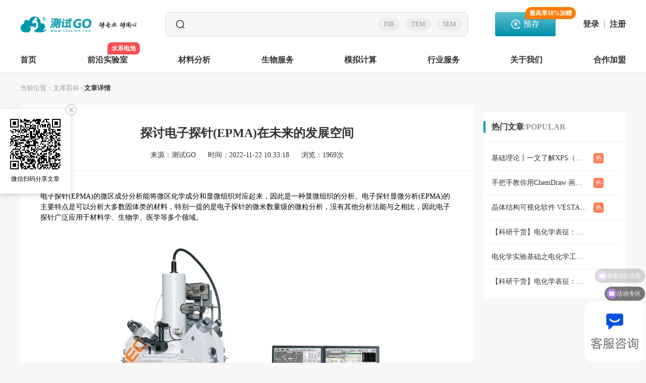

--- FILE ---
content_type: text/html; charset=utf-8
request_url: https://www.ceshigo.com/article/11268.html
body_size: 34734
content:
<!DOCTYPE html>
<html lang="zh">

<head>
    <meta charset="UTF-8">
    <title>探讨电子探针(EPMA)在未来的发展空间-测试狗·科研服务</title>
    <meta name="keywords" content="电子探针,EPMA,测试狗">
    <meta name="description" content="电子探针(EPMA)的微区成分分析能将微区化学成分和显微组织对应起来，因此是一种显微组织的分析。电子探针显微分析(EPMA)的主要特点是可以分析大多数固体类的材料，特别一提的是电子探针的微米数量级的微,测试狗,ceshigo,测试GO">
    <!-- 移动端缩放 -->
    <meta http-equiv="X-UA-Compatible" content="IE=edge,chrome=1" />
    <script src="https://www.ceshigo.com/static/js/jquery.min.js?v=6.6.2"></script>
    <!--    <script src="https://www.ceshigo.com/static/v2/enjoyhint/jquery.min.js"></script>-->
    <script src="https://www.ceshigo.com/static/js/wow.js?v=6.6.2"></script>
    <script src="https://www.ceshigo.com/static/js/imagesloaded.pkgd.min.js?v=6.6.2"></script>
    <script src="https://www.ceshigo.com/static/js/layer.js?v=6.6.2"></script>
    <script src="https://www.ceshigo.com/static/js/common.js?v=6.6.2"></script>
    <script src="https://www.ceshigo.com/static/js/message.js?v=6.6.2"></script>

    <link rel="stylesheet" href="https://www.ceshigo.com/static/v2/css/home/swiper.css" />
    <link rel="stylesheet" href="https://www.ceshigo.com/static/css/font-awesome.min.css?v=6.6.2">
    <link rel="stylesheet" href="https://www.ceshigo.com/static/css/animate.css?v=6.6.2">
    <link rel="stylesheet" href="https://www.ceshigo.com/static/css/style.css?v=6.6.2">
    <link rel="stylesheet" href="https://www.ceshigo.com/static/fonts/font_/iconfont.css?v=6.6.2">
    <!-- 此处 id="linkDel" 用于首页删除此文件  不能删除-->
    <link rel="stylesheet" id="linkDel" href="https://www.ceshigo.com/static/css/reset.css?v=6.6.2">
    <link rel="stylesheet" href="https://www.ceshigo.com/static/v2/css/top_nav_new.css?v=6.6.2">
    <link rel="stylesheet" href="https://www.ceshigo.com/static/v2/css/popup.css?v=6.6.2">
    <link rel="stylesheet" href="https://www.ceshigo.com/static/css/swiper.css?v=6.6.2">
    <script src="https://www.ceshigo.com/static/js/swiper.js?v=6.6.2"></script>
    <script>
        if (!!window.ActiveXObject || "ActiveXObject" in window) {
            alert("您的浏览器对本站有些功能不支持，可使用360,google,火狐,搜狗等浏览器登录。")
        }
    </script>
    <link href="https://www.ceshigo.com/static/v2/css/font-awesome.min.css" rel="stylesheet">
    <script src="https://www.ceshigo.com/static/v2/js/tailwindcss.js"></script>
    <link rel="stylesheet" href="https://www.ceshigo.com/static/css/chat.css?v=6.6.2">

    <style>
        .Downloadtemplate2 {
            position: absolute;
            z-index: -100;
            left: -100vw;
            top: 0;
            width: 750px;
            height: 1334px;
            opacity: 0;
        }

        #Downloadtemplate3 {
            width: 750px;
            height: 1334px;
            background: url("https://www.ceshigo.com/static/v2/img/invitePic.webp?v2") no-repeat;
            background-size: 100% 100%;
            position: relative;
        }

        #Downloadtemplate3>p {
            text-align: center;
            z-index: 100;
        }

        #Downloadtemplate3>p:nth-child(1) {
            padding-top: 242px;
            font-size: 28px;
            font-weight: 400;
            line-height: 40px;
            color: #FFFFFF;
            opacity: 0;
        }

        #Downloadtemplate3>.img {
            width: 200px;
            height: 200px;
            box-shadow: 0px 20px 20px rgba(0, 0, 0, 0.16);
            border-radius: 8px;
            display: flex;
            align-items: center;
            justify-content: center;
            margin: 0 auto;
            position: relative;
            border-radius: 50%;
            position: absolute;
            left: 50%;
            transform: translateX(-50%);
            bottom: 91px;
        }

        #Downloadtemplate3>.img>img {
            width: 200px;
            height: 200px;
            display: block;
            border-radius: 50%;
        }

        #Downloadtemplate3>.img>.op {
            position: absolute;
            left: 50%;
            top: 50%;
            width: 86px;
            height: 86px;
            border-radius: 50%;
            transform: translate(-50%, -50%);
        }

        #Downloadtemplate3>p:nth-of-type(2) {
            margin-top: 52px;
            font-size: 24px;
            font-weight: bold;
            line-height: 34px;
            color: #FFFFFF;
        }

        #Downloadtemplate3>p:nth-of-type(3) {
            margin-top: 8px;
            font-size: 24px;
            font-weight: 400;
            line-height: 34px;
            color: #9DD6FF;
        }
    </style>

    <!-- Google tag (gtag.js) -->
    <script async src=" https://www.googletagmanager.com/gtag/js?id=AW-17684582513 "></script>
    <script>
        window.dataLayer = window.dataLayer || [];
        function gtag(){dataLayer.push(arguments);}
        gtag('js', new Date());

        gtag('config', 'AW-17684582513');
    </script>

    <!-- Event snippet for consultation, quotation, and conversion page -->
    <script>
        document.addEventListener('DOMContentLoaded', (event) => {
            document.querySelectorAll("div[onclick*='affim.baidu']").forEach(function (e) {
                e.addEventListener('click', function () {
                    gtag('event', 'conversion', {'send_to': 'AW-17684582513/rBhfCPWWsMobEPGg1fBB'});
                });
            });
        });
    </script>

    <!-- Event snippet for order now conversion page -->
    <script>
        if (window.location.href.indexOf('sycs')>-1 ){
            document.addEventListener('DOMContentLoaded', (event) => {
                document.querySelectorAll("div[class='submit1']").forEach(function (e) {
                    e.addEventListener('click', function () {
                        gtag('event', 'conversion', {'send_to': 'AW-17684582513/yk-xCPKWsMobEPGg1fBB'});
                    });
                });
            });
        }
    </script>
    <!-- Event snippet for registration conversion page --> 
    <script>
        window.addEventListener('load', function (event) {
            if (window.location.href.indexOf('register')>-1 ){
                document.querySelector('div[class="btnL marT50 band"]').addEventListener('click', function () {
                    var phone_code = document.querySelector('div[class="code"]').innerText
                    var phone = '';
                    document.querySelectorAll('[placeholder="Please enter your mobile number"]').forEach(function (e) {
                        if (e.value != "") {
                            phone = e.value;
                        }
                    });
                    var password = '';
                    document.querySelectorAll('[type="password"]').forEach(function (e) {
                        if (e.value != "") {
                            password = e.value;
                        }
                    });
                    var verify = '';
                    document.querySelectorAll('[placeholder="Please enter the verification code"]').forEach(function (e) {
                        if (e.value != "") {
                            verify = e.value;
                        }
                    });
                    if (phone != '' && password !='' && verify !='' ) {
                        gtag('set', 'user_data', { "phone_number": phone_code + phone });
                        gtag('event', 'conversion', {'send_to': 'AW-17684582513/rnKpCPiWsMobEPGg1fBB'});
                    }
                });
            }
        });
    </script>
</head>


<body>
    <main id="top_nav" v-cloak>
        <section class="bgcF hideTopOne" id="getHight">
                        <section class="centerBox flexible">
                <h1>
                    <a href="/" title="测试狗科研服务" target="_self" id="homelogo">

                    </a>
                </h1>
                <div>
                    <form method="get" id="formSearch" class="searchBox" action="/Search/detail">
                        <section class="searchImg">
                            <img src="https://www.ceshigo.com/static/v2/img/home1.png" alt="">
                        </section>
                        <section class="search" id="inputBox">
                            <input type="text" autocomplete="off" p-pid="" id="search" placeholder=""
                                value="" name="keywords">
                            <div></div>
                            <img src="https://www.ceshigo.com/static/v2/img/home2.png" alt="" id="clear1">
                        </section>
                        <section class="searchList">
                            <section class="history" id="historyBox">
                                <div class="left">
                                    <!-- <a href="">XRD</a>
                                 <a href="">TEM</a>
                                 <a href="">SEM</a> -->

                                </div>
                                <div class="clear2" id="clear2"></div>
                            </section>
                            <section class="line"></section>

                            <section class="projectList">
                                <h3>项目推荐</h3>
                                <div onclick="javascript:location.href='/sycs-1-0.html?whole=1'">
                                        <img src="http://ceshigo-image.oss-cn-beijing.aliyuncs.com/ceshigo-image/upload/20220829/2a5ae52eff5928d6444e1f128cf1ac9b.png" style="cursor: pointer;">
                                    </div><div onclick="javascript:location.href='/simulate.html'">
                                        <img src="http://ceshigo-image.oss-cn-beijing.aliyuncs.com/ceshigo-image/upload/20220829/1adbfbfc6adaaac64a1383e8790793f3.png" style="cursor: pointer;">
                                    </div><div onclick="javascript:location.href='/tongbufushe.html'">
                                        <img src="http://ceshigo-image.oss-cn-beijing.aliyuncs.com/ceshigo-image/upload/20220829/a0a5cc062019af7360f5587eab6aa354.png" style="cursor: pointer;">
                                    </div><div onclick="javascript:location.href='/SEM.html'">
                                        <img src="http://ceshigo-image.oss-cn-beijing.aliyuncs.com/ceshigo-image/upload/20220829/fccaf580a950538bda5e3003a63f12ff.png" style="cursor: pointer;">
                                    </div><div onclick="javascript:location.href='/sycs-2-0.html'">
                                        <img src="http://ceshigo-image.oss-cn-beijing.aliyuncs.com/ceshigo-image/upload/20220829/3cbcac16f400860aaf13f783f711abbc.png" style="cursor: pointer;">
                                    </div><div onclick="javascript:location.href='/drafting.html'">
                                        <img src="http://ceshigo-image.oss-cn-beijing.aliyuncs.com/ceshigo-image/upload/20220829/e4f5e3934d77786bc741695b9c38b4c4.png" style="cursor: pointer;">
                                    </div>                            </section>
                            <section class="projectItem">

                            </section>
                        </section>
                        <section class="tags" id="tags">
                            <a href="http://www.ceshigo.com/Search/detail?keywords=FIB">FIB</a><a href="/Search/detail?keywords=tem">TEM</a><a href="/Search/detail?keywords=sem">SEM</a>                        </section>
                        <section class="searchR" id="searchR">搜索</section>
                    </form>
                </div>
                <!-- class="number" 中奖100% 标签 -->
                <a class="saveA number" href="/preStorage.html">
                    <span style="display: none;" id="fanLi">最高享18%加赠
                        <!-- <img src="https://www.ceshigo.com/static/v2/img/fanliIcon.png?1.1">padding-right: 2px; -->
                    </span>
                    <span style="right: -76px;white-space: nowrap;display: none;" id="fanLi2"></span>
                    预存
                </a>
                <!--                 <a class="modeA" onclick="window.location.href='/login?orderview=414'">定制</a> -->

                                <!-- <a href="/login" class="regBtn">免费试测</a> -->
                <!-- <a href="/login" class="logBtn">登录</a> -->
                <div class="logBtn2"> <a href="/login">登录</a><span></span><a href="/register">注册</a></div>            </section>
        </section>
        <section class="bgcF hideTopTwo borderG  zindexN" id="cardFixed">
            <section class=" flexible1" id="projectHover">
                <ul id="ul" class="stepDiv1">

                    <!--          <li> <a href="/">首页</a></li>-->
                    <li class="logoImg showSide2"></li>
                    <!-- class="new" NEW标签 -->
                        <!-- flag 1显示2不显示 -->

                        <li class="option                             "
                            data-id="136" data-num="0"> <a href="/"
                                target="_self">首页                                                                                            </a>
                        </li><!-- class="new" NEW标签 -->
                        <!-- flag 1显示2不显示 -->

                        <li class="option                             "
                            data-id="153" data-num="6"> <a href="/highPlan"
                                target="_self">前沿实验室                                <span>水系电池</span>                                                            </a>
                        </li><!-- class="new" NEW标签 -->
                        <!-- flag 1显示2不显示 -->

                        <li class="option                             "
                            data-id="9" data-num="12"> <a href="/sycs-1-0.html?whole=1"
                                target="_self">材料分析                                                                                            </a>
                        </li><!-- class="new" NEW标签 -->
                        <!-- flag 1显示2不显示 -->

                        <li class="option                             "
                            data-id="37" data-num="12"> <a href="/sycs-2-0.html?whole=2"
                                target="_self">生物服务                                                                                            </a>
                        </li><!-- class="new" NEW标签 -->
                        <!-- flag 1显示2不显示 -->

                        <li class="option                             "
                            data-id="17" data-num="6"> <a href="/simulate.html"
                                target="_self">模拟计算                                                                                            </a>
                        </li><!-- class="new" NEW标签 -->
                        <!-- flag 1显示2不显示 -->

                        <li class="option                             "
                            data-id="45" data-num="13"> <a href="/sycs-24-0.html?whole=24"
                                target="_self">行业服务                                                                                            </a>
                        </li><!-- class="new" NEW标签 -->
                        <!-- flag 1显示2不显示 -->

                        <li class="option                             "
                            data-id="151" data-num="0"> <a href="/aboutUs"
                                target="_self">关于我们                                                                                            </a>
                        </li><!-- class="new" NEW标签 -->
                        <!-- flag 1显示2不显示 -->

                        <li class="option                             "
                            data-id="152" data-num="0"> <a href="/Index/article?id=2"
                                target="_self">合作加盟                                                                                            </a>
                        </li>                                            <li class="showSide2"> <a href="/login">登录</a>&nbsp;&nbsp;<a>|</a>&nbsp;&nbsp;<a
                                href="/register">注册</a>
                        </li>                    <div class="projectHover  isHeight title_nav_136" style="display: none">
                            <div class="bgcFmask  isHeight ">
                                

                    </div>

                    </div><div class="projectHover  isHeight title_nav_153" style="display: none">
                            <div class="bgcFmask  isHeight ">
                                <div class="list">
                                        <div class="title"><a href="/highPlan" target="_self"><img
                                                    src="http://ceshigo-image.oss-cn-beijing.aliyuncs.com/ceshigo-image/upload/20250804/11055443baeabd32cf3e07f787b4ad83.webp" alt="">
                                                水系电池实验室</a></div>
                                        
                                                <a href="/sycs/1254.html">
                                                    <!--            flag-->
                                                    <!--            <div class="item hot">-->
                                                    <div class="item
                                                                                                                                      ">
                                            <p title="原位沉积/剥离/产气监测">原位沉积/剥离/产气监测</p>
                                    </div>
                                    </a>
                                                <a href="/sycs/1250.html">
                                                    <!--            flag-->
                                                    <!--            <div class="item hot">-->
                                                    <div class="item
                                                                                                                                      ">
                                            <p title="三维形貌图">三维形貌图</p>
                                    </div>
                                    </a>
                                                <a href="/sycs/1251.html">
                                                    <!--            flag-->
                                                    <!--            <div class="item hot">-->
                                                    <div class="item
                                                                                                                                      ">
                                            <p title="表界面均匀性">表界面均匀性</p>
                                    </div>
                                    </a>
                                                <a href="/sycs/1257.html">
                                                    <!--            flag-->
                                                    <!--            <div class="item hot">-->
                                                    <div class="item
                                                                                                                                      ">
                                            <p title="晶体取向分布">晶体取向分布</p>
                                    </div>
                                    </a>                            </div><div class="list">
                                        <div class="title"><a href="/highPlan" target="_self"><img
                                                    src="http://ceshigo-image.oss-cn-beijing.aliyuncs.com/ceshigo-image/upload/20250804/3c051ab1d1275a955dcfb36ce5860846.webp" alt="">
                                                水系电池实验室</a></div>
                                        
                                                <a href="/sycs/1261.html">
                                                    <!--            flag-->
                                                    <!--            <div class="item hot">-->
                                                    <div class="item
                                                                                                                                      ">
                                            <p title="二维XRD衍射">二维XRD衍射</p>
                                    </div>
                                    </a>
                                                <a href="/sycs/1264.html">
                                                    <!--            flag-->
                                                    <!--            <div class="item hot">-->
                                                    <div class="item
                                                                                                                                      ">
                                            <p title="离子浓度动态分布图">离子浓度动态分布图</p>
                                    </div>
                                    </a>
                                                <a href="/sycs/1267.html">
                                                    <!--            flag-->
                                                    <!--            <div class="item hot">-->
                                                    <div class="item
                                                                                                                                      ">
                                            <p title="表面离子流/电流分布">表面离子流/电流分布</p>
                                    </div>
                                    </a>
                                                <a href="/sycs/1269.html">
                                                    <!--            flag-->
                                                    <!--            <div class="item hot">-->
                                                    <div class="item
                                                                                                                                      ">
                                            <p title="二维/三维化学组成分布">二维/三维化学组成分布</p>
                                    </div>
                                    </a>                            </div><div class="list">
                                        <div class="title"><a href="/highPlan" target="_self"><img
                                                    src="http://ceshigo-image.oss-cn-beijing.aliyuncs.com/ceshigo-image/upload/20250804/aae08bb58973a7c382d5bc04629da6d8.webp" alt="">
                                                水系电池实验室</a></div>
                                        
                                                <a href="/sycs/1274.html">
                                                    <!--            flag-->
                                                    <!--            <div class="item hot">-->
                                                    <div class="item
                                                                                                                                      ">
                                            <p title="电池稳定性与产气分析">电池稳定性与产气分析</p>
                                    </div>
                                    </a>
                                                <a href="/sycs/1271.html">
                                                    <!--            flag-->
                                                    <!--            <div class="item hot">-->
                                                    <div class="item
                                                                                                                                      ">
                                            <p title="原位气压监测">原位气压监测</p>
                                    </div>
                                    </a>
                                                <a href="/sycs/1273.html">
                                                    <!--            flag-->
                                                    <!--            <div class="item hot">-->
                                                    <div class="item
                                                                                                                                      ">
                                            <p title="原位电极质量监测">原位电极质量监测</p>
                                    </div>
                                    </a>
                                                <a href="/sycs/1272.html">
                                                    <!--            flag-->
                                                    <!--            <div class="item hot">-->
                                                    <div class="item
                                                                                                                                      ">
                                            <p title="原位XRD(水系电池)">原位XRD(水系电池)</p>
                                    </div>
                                    </a>                            </div><div class="list">
                                        <div class="title"><a href="/highPlan" target="_self"><img
                                                    src="http://ceshigo-image.oss-cn-beijing.aliyuncs.com/ceshigo-image/upload/20250804/1755b89f58033e632377310effe2de59.webp" alt="">
                                                水系电池实验室</a></div>
                                        
                                                <a href="/sycs/1270.html">
                                                    <!--            flag-->
                                                    <!--            <div class="item hot">-->
                                                    <div class="item
                                                                                                                                      ">
                                            <p title="原位拉曼(水系电池)">原位拉曼(水系电池)</p>
                                    </div>
                                    </a>
                                                <a href="/sycs/1268.html">
                                                    <!--            flag-->
                                                    <!--            <div class="item hot">-->
                                                    <div class="item
                                                                                                                                      ">
                                            <p title="原位红外(水系电池)">原位红外(水系电池)</p>
                                    </div>
                                    </a>
                                                <a href="/sycs/1266.html">
                                                    <!--            flag-->
                                                    <!--            <div class="item hot">-->
                                                    <div class="item
                                                                                                                                      ">
                                            <p title="原位电化学阻抗谱(原位EIS)">原位电化学阻抗谱(原位EIS)</p>
                                    </div>
                                    </a>
                                                <a href="/sycs/1265.html">
                                                    <!--            flag-->
                                                    <!--            <div class="item hot">-->
                                                    <div class="item
                                                                                                                                      ">
                                            <p title="电解液稳定性与SEI">电解液稳定性与SEI</p>
                                    </div>
                                    </a>                            </div><div class="list">
                                        <div class="title"><a href="/highPlan" target="_self"><img
                                                    src="http://ceshigo-image.oss-cn-beijing.aliyuncs.com/ceshigo-image/upload/20250804/dde940e0ce8868436c8dcced365586d4.webp" alt="">
                                                水系电池实验室</a></div>
                                        
                                                <a href="/sycs/1263.html">
                                                    <!--            flag-->
                                                    <!--            <div class="item hot">-->
                                                    <div class="item
                                                                                                                                      ">
                                            <p title="阴离子极性">阴离子极性</p>
                                    </div>
                                    </a>
                                                <a href="/sycs/1262.html">
                                                    <!--            flag-->
                                                    <!--            <div class="item hot">-->
                                                    <div class="item
                                                                                                                                      ">
                                            <p title="分子极性指数与配位结构">分子极性指数与配位结构</p>
                                    </div>
                                    </a>
                                                <a href="/sycs/1260.html">
                                                    <!--            flag-->
                                                    <!--            <div class="item hot">-->
                                                    <div class="item
                                                                                                                                      ">
                                            <p title="金属离子溶剂化结构">金属离子溶剂化结构</p>
                                    </div>
                                    </a>
                                                <a href="/sycs/1259.html">
                                                    <!--            flag-->
                                                    <!--            <div class="item hot">-->
                                                    <div class="item
                                                                                                                                      ">
                                            <p title="氢键数量与分布">氢键数量与分布</p>
                                    </div>
                                    </a>                            </div><div class="list">
                                        <div class="title"><a href="/highPlan" target="_self"><img
                                                    src="http://ceshigo-image.oss-cn-beijing.aliyuncs.com/ceshigo-image/upload/20250804/5564cc78c7abd7fbceac61c8a8dcbddd.webp" alt="">
                                                水系电池实验室</a></div>
                                        
                                                <a href="/sycs/1256.html">
                                                    <!--            flag-->
                                                    <!--            <div class="item hot">-->
                                                    <div class="item
                                                                                                                                      ">
                                            <p title="离子扩散能垒">离子扩散能垒</p>
                                    </div>
                                    </a>
                                                <a href="/sycs/1255.html">
                                                    <!--            flag-->
                                                    <!--            <div class="item hot">-->
                                                    <div class="item
                                                                                                                                      ">
                                            <p title="双电层结构模拟">双电层结构模拟</p>
                                    </div>
                                    </a>
                                                <a href="/sycs/1253.html">
                                                    <!--            flag-->
                                                    <!--            <div class="item hot">-->
                                                    <div class="item
                                                                                                                                      ">
                                            <p title="相场模拟">相场模拟</p>
                                    </div>
                                    </a>
                                                <a href="/sycs/1258.html">
                                                    <!--            flag-->
                                                    <!--            <div class="item hot">-->
                                                    <div class="item
                                                                                                                                      ">
                                            <p title="物质迁移与扩散">物质迁移与扩散</p>
                                    </div>
                                    </a>                            </div>

                    </div>

                    </div><div class="projectHover  isHeight title_nav_9" style="display: none">
                            <div class="bgcFmask  isHeight ">
                                <div class="list">
                                        <div class="title"><a href="/sycs-1-40.html" target="_self"><img
                                                    src="http://ceshigo-image.oss-cn-beijing.aliyuncs.com/ceshigo-image/upload/20220826/13ece629b9f881136dbdab6ba10be377.png" alt="">
                                                显微成像</a></div>
                                        
                                                <a href="/sycs/141.html">
                                                    <!--            flag-->
                                                    <!--            <div class="item hot">-->
                                                    <div class="item
                                                                                                                                      ">
                                            <p title="场发射扫描电镜（SEM）">场发射扫描电镜（SEM）</p>
                                    </div>
                                    </a>
                                                <a href="/sycs/492.html">
                                                    <!--            flag-->
                                                    <!--            <div class="item hot">-->
                                                    <div class="item
                                                                                          hot1                                            ">
                                            <p title="TEM云现场/现场">TEM云现场/现场</p>
                                    </div>
                                    </a>
                                                <a href="/sycs/411.html">
                                                    <!--            flag-->
                                                    <!--            <div class="item hot">-->
                                                    <div class="item
                                                                                          hot1                                            ">
                                            <p title="SEM云现场/现场">SEM云现场/现场</p>
                                    </div>
                                    </a>
                                                <a href="/sycs/312.html">
                                                    <!--            flag-->
                                                    <!--            <div class="item hot">-->
                                                    <div class="item
                                                                                                                                      ">
                                            <p title="场发射透射电镜（TEM）">场发射透射电镜（TEM）</p>
                                    </div>
                                    </a><a href="/sycs-1-40.html">
                                                    <!--            flag-->
                                                    <!--            <div class="item hot">-->
                                                    <div class="item">
                                                        <p class="am_flag">更多</p>
                                                    </div>
                                                </a>

                                                                            </div><div class="list">
                                        <div class="title"><a href="/sycs-1-66.html" target="_self"><img
                                                    src="http://ceshigo-image.oss-cn-beijing.aliyuncs.com/ceshigo-image/upload/20220827/e9c321f456492927d31da73b9f2e1473.png" alt="">
                                                结构分析</a></div>
                                        
                                                <a href="/sycs/137.html">
                                                    <!--            flag-->
                                                    <!--            <div class="item hot">-->
                                                    <div class="item
                                                                                                                                      ">
                                            <p title="X射线衍射仪（XRD）">X射线衍射仪（XRD）</p>
                                    </div>
                                    </a>
                                                <a href="/sycs/155.html">
                                                    <!--            flag-->
                                                    <!--            <div class="item hot">-->
                                                    <div class="item
                                                                                                                                      ">
                                            <p title="傅里叶红外光谱仪（FTIR）">傅里叶红外光谱仪（FTIR）</p>
                                    </div>
                                    </a>
                                                <a href="/sycs/184.html">
                                                    <!--            flag-->
                                                    <!--            <div class="item hot">-->
                                                    <div class="item
                                                                                                                                      ">
                                            <p title="电子自旋共振波谱仪（ESR/EPR）">电子自旋共振波谱仪（ESR/EPR）</p>
                                    </div>
                                    </a>
                                                <a href="/sycs/180.html">
                                                    <!--            flag-->
                                                    <!--            <div class="item hot">-->
                                                    <div class="item
                                                                                                                                      ">
                                            <p title="液体核磁共振（NMR）-500M/600M">液体核磁共振（NMR）-500M/600M</p>
                                    </div>
                                    </a><a href="/sycs-1-66.html">
                                                    <!--            flag-->
                                                    <!--            <div class="item hot">-->
                                                    <div class="item">
                                                        <p class="am_flag">更多</p>
                                                    </div>
                                                </a>

                                                                            </div><div class="list">
                                        <div class="title"><a href="/sycs-1-3.html" target="_self"><img
                                                    src="http://ceshigo-image.oss-cn-beijing.aliyuncs.com/ceshigo-image/upload/20220826/1c5a5f7b32d69749ee5e362e12d35798.png" alt="">
                                                成分分析</a></div>
                                        
                                                <a href="/sycs/166.html">
                                                    <!--            flag-->
                                                    <!--            <div class="item hot">-->
                                                    <div class="item
                                                                                                                                      ">
                                            <p title="X射线光电子能谱（XPS）">X射线光电子能谱（XPS）</p>
                                    </div>
                                    </a>
                                                <a href="/sycs/466.html">
                                                    <!--            flag-->
                                                    <!--            <div class="item hot">-->
                                                    <div class="item
                                                                                                                                      ">
                                            <p title="等离子体光谱仪（ICP-OES）">等离子体光谱仪（ICP-OES）</p>
                                    </div>
                                    </a>
                                                <a href="/sycs/190.html">
                                                    <!--            flag-->
                                                    <!--            <div class="item hot">-->
                                                    <div class="item
                                                                                                                                      ">
                                            <p title="等离子体质谱仪（ICP-MS）">等离子体质谱仪（ICP-MS）</p>
                                    </div>
                                    </a>
                                                <a href="/sycs/153.html">
                                                    <!--            flag-->
                                                    <!--            <div class="item hot">-->
                                                    <div class="item
                                                                                                                                      ">
                                            <p title="元素分析仪（EA）">元素分析仪（EA）</p>
                                    </div>
                                    </a><a href="/sycs-1-3.html">
                                                    <!--            flag-->
                                                    <!--            <div class="item hot">-->
                                                    <div class="item">
                                                        <p class="am_flag">更多</p>
                                                    </div>
                                                </a>

                                                                            </div><div class="list">
                                        <div class="title"><a href="/SEM.html" target="_self"><img
                                                    src="http://ceshigo-image.oss-cn-beijing.aliyuncs.com/ceshigo-image/upload/20250418/984a85944c35dab2f33dea29401de067.png" alt="">
                                                现场/云现场</a></div>
                                        
                                                <a href="/sycs/492.html">
                                                    <!--            flag-->
                                                    <!--            <div class="item hot">-->
                                                    <div class="item
                                                                                          hot1                                            ">
                                            <p title="TEM云现场/现场">TEM云现场/现场</p>
                                    </div>
                                    </a>
                                                <a href="/sycs/411.html">
                                                    <!--            flag-->
                                                    <!--            <div class="item hot">-->
                                                    <div class="item
                                                                                          hot1                                            ">
                                            <p title="SEM云现场/现场">SEM云现场/现场</p>
                                    </div>
                                    </a>
                                                <a href="/sycs/641.html">
                                                    <!--            flag-->
                                                    <!--            <div class="item hot">-->
                                                    <div class="item
                                                                                                                                      ">
                                            <p title="FIB云现场/现场">FIB云现场/现场</p>
                                    </div>
                                    </a>
                                                <a href="/sycs/493.html">
                                                    <!--            flag-->
                                                    <!--            <div class="item hot">-->
                                                    <div class="item
                                                                                                                                      ">
                                            <p title="AFM-云现场">AFM-云现场</p>
                                    </div>
                                    </a>                            </div><div class="list">
                                        <div class="title"><a href="/sycs-1-46.html" target="_self"><img
                                                    src="http://ceshigo-image.oss-cn-beijing.aliyuncs.com/ceshigo-image/upload/20220826/ffaf12bb02b17296f205dd7626b7da30.png" alt="">
                                                物性分析</a></div>
                                        
                                                <a href="/sycs/144.html">
                                                    <!--            flag-->
                                                    <!--            <div class="item hot">-->
                                                    <div class="item
                                                                                                                                      ">
                                            <p title="全自动物理吸附仪（BET）">全自动物理吸附仪（BET）</p>
                                    </div>
                                    </a>
                                                <a href="/sycs/160.html">
                                                    <!--            flag-->
                                                    <!--            <div class="item hot">-->
                                                    <div class="item
                                                                                                                                      ">
                                            <p title="Zeta电位及纳米粒度分析仪（DLS）">Zeta电位及纳米粒度分析仪（DLS）</p>
                                    </div>
                                    </a>
                                                <a href="/sycs/186.html">
                                                    <!--            flag-->
                                                    <!--            <div class="item hot">-->
                                                    <div class="item
                                                                                                                                      ">
                                            <p title="常温/高温凝胶色谱（GPC）">常温/高温凝胶色谱（GPC）</p>
                                    </div>
                                    </a>
                                                <a href="/sycs/183.html">
                                                    <!--            flag-->
                                                    <!--            <div class="item hot">-->
                                                    <div class="item
                                                                                                                                      ">
                                            <p title="化学吸附仪（TPD/TPR/TPO）">化学吸附仪（TPD/TPR/TPO）</p>
                                    </div>
                                    </a><a href="/sycs-1-46.html">
                                                    <!--            flag-->
                                                    <!--            <div class="item hot">-->
                                                    <div class="item">
                                                        <p class="am_flag">更多</p>
                                                    </div>
                                                </a>

                                                                            </div><div class="list">
                                        <div class="title"><a href="/sycs-1-44.html" target="_self"><img
                                                    src="http://ceshigo-image.oss-cn-beijing.aliyuncs.com/ceshigo-image/upload/20220826/3965744e92ae93f418d967e45fce2384.png" alt="">
                                                热学性能</a></div>
                                        
                                                <a href="/sycs/391.html">
                                                    <!--            flag-->
                                                    <!--            <div class="item hot">-->
                                                    <div class="item
                                                                                                                                      ">
                                            <p title="热重分析（TG-DTG）">热重分析（TG-DTG）</p>
                                    </div>
                                    </a>
                                                <a href="/sycs/152.html">
                                                    <!--            flag-->
                                                    <!--            <div class="item hot">-->
                                                    <div class="item
                                                                                                                                      ">
                                            <p title="同步热分析仪（TG-DSC）">同步热分析仪（TG-DSC）</p>
                                    </div>
                                    </a>
                                                <a href="/sycs/309.html">
                                                    <!--            flag-->
                                                    <!--            <div class="item hot">-->
                                                    <div class="item
                                                                                                                                      ">
                                            <p title="差示扫描量热仪（DSC）">差示扫描量热仪（DSC）</p>
                                    </div>
                                    </a>
                                                <a href="/sycs/207.html">
                                                    <!--            flag-->
                                                    <!--            <div class="item hot">-->
                                                    <div class="item
                                                                                                                                      ">
                                            <p title="Hot Disk热常数分析仪">Hot Disk热常数分析仪</p>
                                    </div>
                                    </a><a href="/sycs-1-44.html">
                                                    <!--            flag-->
                                                    <!--            <div class="item hot">-->
                                                    <div class="item">
                                                        <p class="am_flag">更多</p>
                                                    </div>
                                                </a>

                                                                            </div><div class="list">
                                        <div class="title"><a href="/sycs-1-92.html" target="_self"><img
                                                    src="http://ceshigo-image.oss-cn-beijing.aliyuncs.com/ceshigo-image/upload/20250418/524ef40ede781e01d6fcb814449cf504.png" alt="">
                                                同步辐射</a></div>
                                        
                                                <a href="/sycs/509.html">
                                                    <!--            flag-->
                                                    <!--            <div class="item hot">-->
                                                    <div class="item
                                                                                                                                      ">
                                            <p title="同步辐射吸收谱（XAFS）">同步辐射吸收谱（XAFS）</p>
                                    </div>
                                    </a>
                                                <a href="/sycs/347.html">
                                                    <!--            flag-->
                                                    <!--            <div class="item hot">-->
                                                    <div class="item
                                                                                          hot1                                            ">
                                            <p title="同步辐射XAFS数据拟合分析">同步辐射XAFS数据拟合分析</p>
                                    </div>
                                    </a>
                                                <a href="/sycs/310.html">
                                                    <!--            flag-->
                                                    <!--            <div class="item hot">-->
                                                    <div class="item
                                                                                                                                      ">
                                            <p title="同步辐射GIWAXS/GISAXS测试">同步辐射GIWAXS/GISAXS测试</p>
                                    </div>
                                    </a>
                                                <a href="/sycs/357.html">
                                                    <!--            flag-->
                                                    <!--            <div class="item hot">-->
                                                    <div class="item
                                                                                                                                      ">
                                            <p title="同步辐射XRD">同步辐射XRD</p>
                                    </div>
                                    </a><a href="/sycs-1-92.html">
                                                    <!--            flag-->
                                                    <!--            <div class="item hot">-->
                                                    <div class="item">
                                                        <p class="am_flag">更多</p>
                                                    </div>
                                                </a>

                                                                            </div><div class="list">
                                        <div class="title"><a href="/sycs-1-45.html" target="_self"><img
                                                    src="http://ceshigo-image.oss-cn-beijing.aliyuncs.com/ceshigo-image/upload/20220826/75c064041345f00e43fbad9ed687d804.png" alt="">
                                                声光电磁</a></div>
                                        
                                                <a href="/sycs/188.html">
                                                    <!--            flag-->
                                                    <!--            <div class="item hot">-->
                                                    <div class="item
                                                                                                                                      ">
                                            <p title="荧光光谱（PL）">荧光光谱（PL）</p>
                                    </div>
                                    </a>
                                                <a href="/sycs/193.html">
                                                    <!--            flag-->
                                                    <!--            <div class="item hot">-->
                                                    <div class="item
                                                                                                                                      ">
                                            <p title="微波网络分析仪/矢量网络分析仪（VNA）">微波网络分析仪/矢量网络分析仪（VNA）</p>
                                    </div>
                                    </a>
                                                <a href="/sycs/173.html">
                                                    <!--            flag-->
                                                    <!--            <div class="item hot">-->
                                                    <div class="item
                                                                                                                                      ">
                                            <p title="振动样品磁强计（VSM）">振动样品磁强计（VSM）</p>
                                    </div>
                                    </a>
                                                <a href="/sycs/298.html">
                                                    <!--            flag-->
                                                    <!--            <div class="item hot">-->
                                                    <div class="item
                                                                                                                                      ">
                                            <p title="电化学分析">电化学分析</p>
                                    </div>
                                    </a><a href="/sycs-1-45.html">
                                                    <!--            flag-->
                                                    <!--            <div class="item hot">-->
                                                    <div class="item">
                                                        <p class="am_flag">更多</p>
                                                    </div>
                                                </a>

                                                                            </div><div class="list">
                                        <div class="title"><a href="/sycs-1-42.html" target="_self"><img
                                                    src="http://ceshigo-image.oss-cn-beijing.aliyuncs.com/ceshigo-image/upload/20220826/37399367f38fb6362f9fa08a4a12f35b.png" alt="">
                                                材料加工</a></div>
                                        
                                                <a href="/sycs/641.html">
                                                    <!--            flag-->
                                                    <!--            <div class="item hot">-->
                                                    <div class="item
                                                                                                                                      ">
                                            <p title="FIB云现场/现场">FIB云现场/现场</p>
                                    </div>
                                    </a>
                                                <a href="/sycs/161.html">
                                                    <!--            flag-->
                                                    <!--            <div class="item hot">-->
                                                    <div class="item
                                                                                          hot1                                            ">
                                            <p title="聚焦离子束（FIB）">聚焦离子束（FIB）</p>
                                    </div>
                                    </a>
                                                <a href="/sycs/145.html">
                                                    <!--            flag-->
                                                    <!--            <div class="item hot">-->
                                                    <div class="item
                                                                                                                                      ">
                                            <p title="离子减薄/电解双喷﻿">离子减薄/电解双喷﻿</p>
                                    </div>
                                    </a>
                                                <a href="/sycs/924.html">
                                                    <!--            flag-->
                                                    <!--            <div class="item hot">-->
                                                    <div class="item
                                                                                                                                      ">
                                            <p title="氩离子抛光（离子研磨CP）">氩离子抛光（离子研磨CP）</p>
                                    </div>
                                    </a><a href="/sycs-1-42.html">
                                                    <!--            flag-->
                                                    <!--            <div class="item hot">-->
                                                    <div class="item">
                                                        <p class="am_flag">更多</p>
                                                    </div>
                                                </a>

                                                                            </div><div class="list">
                                        <div class="title"><a href="/sycs-1-5.html" target="_self"><img
                                                    src="http://ceshigo-image.oss-cn-beijing.aliyuncs.com/ceshigo-image/upload/20220826/633a2435ba6608ed7e1df755d78ed0b0.png" alt="">
                                                原位测试</a></div>
                                        
                                                <a href="/sycs/158.html">
                                                    <!--            flag-->
                                                    <!--            <div class="item hot">-->
                                                    <div class="item
                                                                                                                                      ">
                                            <p title="原位红外（in-situ IR）">原位红外（in-situ IR）</p>
                                    </div>
                                    </a>
                                                <a href="/sycs/772.html">
                                                    <!--            flag-->
                                                    <!--            <div class="item hot">-->
                                                    <div class="item
                                                                                                                                      ">
                                            <p title="原位XPS（In-Situ XPS）">原位XPS（In-Situ XPS）</p>
                                    </div>
                                    </a>
                                                <a href="/sycs/276.html">
                                                    <!--            flag-->
                                                    <!--            <div class="item hot">-->
                                                    <div class="item
                                                                                                                                      ">
                                            <p title="原位XRD">原位XRD</p>
                                    </div>
                                    </a>
                                                <a href="/sycs/917.html">
                                                    <!--            flag-->
                                                    <!--            <div class="item hot">-->
                                                    <div class="item
                                                                                                                                      ">
                                            <p title="原位电化学电子自旋共振波谱仪（ESR/EPR）">原位电化学电子自旋共振波谱仪（ESR/EPR）</p>
                                    </div>
                                    </a><a href="/sycs-1-5.html">
                                                    <!--            flag-->
                                                    <!--            <div class="item hot">-->
                                                    <div class="item">
                                                        <p class="am_flag">更多</p>
                                                    </div>
                                                </a>

                                                                            </div><div class="list">
                                        <div class="title"><a href="/sycs-1-43.html" target="_self"><img
                                                    src="http://ceshigo-image.oss-cn-beijing.aliyuncs.com/ceshigo-image/upload/20220826/4c093768cbd339d6165d77ede44d4612.png" alt="">
                                                力学性能</a></div>
                                        
                                                <a href="/sycs/304.html">
                                                    <!--            flag-->
                                                    <!--            <div class="item hot">-->
                                                    <div class="item
                                                                                                                                      ">
                                            <p title="纳米压痕/纳米（微米）划痕">纳米压痕/纳米（微米）划痕</p>
                                    </div>
                                    </a>
                                                <a href="/sycs/577.html">
                                                    <!--            flag-->
                                                    <!--            <div class="item hot">-->
                                                    <div class="item
                                                                                                                                      ">
                                            <p title="电子万能试验机">电子万能试验机</p>
                                    </div>
                                    </a>
                                                <a href="/sycs/204.html">
                                                    <!--            flag-->
                                                    <!--            <div class="item hot">-->
                                                    <div class="item
                                                                                                                                      ">
                                            <p title="动态热机械分析仪（DMA）">动态热机械分析仪（DMA）</p>
                                    </div>
                                    </a>
                                                <a href="/sycs/368.html">
                                                    <!--            flag-->
                                                    <!--            <div class="item hot">-->
                                                    <div class="item
                                                                                                                                      ">
                                            <p title="硬度检测">硬度检测</p>
                                    </div>
                                    </a><a href="/sycs-1-43.html">
                                                    <!--            flag-->
                                                    <!--            <div class="item hot">-->
                                                    <div class="item">
                                                        <p class="am_flag">更多</p>
                                                    </div>
                                                </a>

                                                                            </div><div class="list">
                                        <div class="title"><a href="/sycs-1-41.html" target="_self"><img
                                                    src="http://ceshigo-image.oss-cn-beijing.aliyuncs.com/ceshigo-image/upload/20220826/c8e69e8a937333d769eeaf8cfc9377b1.png" alt="">
                                                环境试验</a></div>
                                        
                                                <a href="/sycs/321.html">
                                                    <!--            flag-->
                                                    <!--            <div class="item hot">-->
                                                    <div class="item
                                                                                                                                      ">
                                            <p title="温度冲击试验">温度冲击试验</p>
                                    </div>
                                    </a>
                                                <a href="/sycs/294.html">
                                                    <!--            flag-->
                                                    <!--            <div class="item hot">-->
                                                    <div class="item
                                                                                                                                      ">
                                            <p title="盐雾试验">盐雾试验</p>
                                    </div>
                                    </a>
                                                <a href="/sycs/339.html">
                                                    <!--            flag-->
                                                    <!--            <div class="item hot">-->
                                                    <div class="item
                                                                                                                                      ">
                                            <p title="老化试验">老化试验</p>
                                    </div>
                                    </a>
                                                <a href="/sycs/927.html">
                                                    <!--            flag-->
                                                    <!--            <div class="item hot">-->
                                                    <div class="item
                                              new1                                                                                        ">
                                            <p title="37项抗生素检测">37项抗生素检测</p>
                                    </div>
                                    </a><a href="/sycs-1-41.html">
                                                    <!--            flag-->
                                                    <!--            <div class="item hot">-->
                                                    <div class="item">
                                                        <p class="am_flag">更多</p>
                                                    </div>
                                                </a>

                                                                            </div>

                    </div>

                    </div><div class="projectHover  isHeight title_nav_37" style="display: none">
                            <div class="bgcFmask  isHeight ">
                                <div class="list">
                                        <div class="title"><a href="/sycs-2-39.html" target="_self"><img
                                                    src="http://ceshigo-image.oss-cn-beijing.aliyuncs.com/ceshigo-image/upload/20240829/572e9175d10254711de1cc367cf25043.png" alt="">
                                                显微成像</a></div>
                                        
                                                <a href="/sycs/293.html">
                                                    <!--            flag-->
                                                    <!--            <div class="item hot">-->
                                                    <div class="item
                                                                                                                                      ">
                                            <p title="激光共聚焦显微镜（CLSM）">激光共聚焦显微镜（CLSM）</p>
                                    </div>
                                    </a>
                                                <a href="/sycs/146.html">
                                                    <!--            flag-->
                                                    <!--            <div class="item hot">-->
                                                    <div class="item
                                                                                                                                      ">
                                            <p title="生物样本透射电镜（TEM）">生物样本透射电镜（TEM）</p>
                                    </div>
                                    </a>
                                                <a href="/sycs/302.html">
                                                    <!--            flag-->
                                                    <!--            <div class="item hot">-->
                                                    <div class="item
                                                                                                                                      ">
                                            <p title="负染色技术">负染色技术</p>
                                    </div>
                                    </a>
                                                <a href="/sycs/392.html">
                                                    <!--            flag-->
                                                    <!--            <div class="item hot">-->
                                                    <div class="item
                                                                                                                                      ">
                                            <p title="生物样SEM">生物样SEM</p>
                                    </div>
                                    </a><a href="/sycs-2-39.html">
                                                    <!--            flag-->
                                                    <!--            <div class="item hot">-->
                                                    <div class="item">
                                                        <p class="am_flag">更多</p>
                                                    </div>
                                                </a>

                                                                            </div><div class="list">
                                        <div class="title"><a href="/sycs-2-38.html" target="_self"><img
                                                    src="http://ceshigo-image.oss-cn-beijing.aliyuncs.com/ceshigo-image/upload/20240829/6943cce8ac99f766bf796fd21c2655f6.png" alt="">
                                                病理检测</a></div>
                                        
                                                <a href="/sycs/439.html">
                                                    <!--            flag-->
                                                    <!--            <div class="item hot">-->
                                                    <div class="item
                                                                                                                                      ">
                                            <p title="HE染色">HE染色</p>
                                    </div>
                                    </a>
                                                <a href="/sycs/559.html">
                                                    <!--            flag-->
                                                    <!--            <div class="item hot">-->
                                                    <div class="item
                                                                                                                                      ">
                                            <p title="CaseViewer(切片全景扫描)">CaseViewer(切片全景扫描)</p>
                                    </div>
                                    </a>
                                                <a href="/sycs/558.html">
                                                    <!--            flag-->
                                                    <!--            <div class="item hot">-->
                                                    <div class="item
                                                                                                                                      ">
                                            <p title="免疫荧光（IF）">免疫荧光（IF）</p>
                                    </div>
                                    </a>
                                                <a href="/sycs/443.html">
                                                    <!--            flag-->
                                                    <!--            <div class="item hot">-->
                                                    <div class="item
                                                                                                                                      ">
                                            <p title="免疫组化（IHC）">免疫组化（IHC）</p>
                                    </div>
                                    </a><a href="/sycs-2-38.html">
                                                    <!--            flag-->
                                                    <!--            <div class="item hot">-->
                                                    <div class="item">
                                                        <p class="am_flag">更多</p>
                                                    </div>
                                                </a>

                                                                            </div><div class="list">
                                        <div class="title"><a href="/sycs-2-33.html" target="_self"><img
                                                    src="http://ceshigo-image.oss-cn-beijing.aliyuncs.com/ceshigo-image/upload/20250418/4bed3e6168f5c65406ada8694bc12a28.webp" alt="">
                                                细胞实验</a></div>
                                        
                                                <a href="/sycs/395.html">
                                                    <!--            flag-->
                                                    <!--            <div class="item hot">-->
                                                    <div class="item
                                                                                                                                      ">
                                            <p title="流式细胞仪（FCM）">流式细胞仪（FCM）</p>
                                    </div>
                                    </a>
                                                <a href="/sycs/410.html">
                                                    <!--            flag-->
                                                    <!--            <div class="item hot">-->
                                                    <div class="item
                                                                                                                                      ">
                                            <p title="细胞毒性/增殖">细胞毒性/增殖</p>
                                    </div>
                                    </a>
                                                <a href="/sycs/390.html">
                                                    <!--            flag-->
                                                    <!--            <div class="item hot">-->
                                                    <div class="item
                                                                                                                                      ">
                                            <p title="细胞摄取实验">细胞摄取实验</p>
                                    </div>
                                    </a>
                                                <a href="/sycs/556.html">
                                                    <!--            flag-->
                                                    <!--            <div class="item hot">-->
                                                    <div class="item
                                                                                                                                      ">
                                            <p title="克隆形成">克隆形成</p>
                                    </div>
                                    </a><a href="/sycs-2-33.html">
                                                    <!--            flag-->
                                                    <!--            <div class="item hot">-->
                                                    <div class="item">
                                                        <p class="am_flag">更多</p>
                                                    </div>
                                                </a>

                                                                            </div><div class="list">
                                        <div class="title"><a href="/sycs-2-69.html" target="_self"><img
                                                    src="http://ceshigo-image.oss-cn-beijing.aliyuncs.com/ceshigo-image/upload/20240829/98804a9f018fcd6434a94580dbebe5e8.png" alt="">
                                                组学平台</a></div>
                                        
                                                <a href="/sycs/416.html">
                                                    <!--            flag-->
                                                    <!--            <div class="item hot">-->
                                                    <div class="item
                                                                                                                                      ">
                                            <p title="微生物多样性测序">微生物多样性测序</p>
                                    </div>
                                    </a>
                                                <a href="/sycs/780.html">
                                                    <!--            flag-->
                                                    <!--            <div class="item hot">-->
                                                    <div class="item
                                                                                                                                      ">
                                            <p title="转录组">转录组</p>
                                    </div>
                                    </a>
                                                <a href="/sycs/761.html">
                                                    <!--            flag-->
                                                    <!--            <div class="item hot">-->
                                                    <div class="item
                                                                                                                                      ">
                                            <p title="基因组">基因组</p>
                                    </div>
                                    </a>
                                                <a href="/sycs/776.html">
                                                    <!--            flag-->
                                                    <!--            <div class="item hot">-->
                                                    <div class="item
                                                                                                                                      ">
                                            <p title="蛋白质组学">蛋白质组学</p>
                                    </div>
                                    </a><a href="/sycs-2-69.html">
                                                    <!--            flag-->
                                                    <!--            <div class="item hot">-->
                                                    <div class="item">
                                                        <p class="am_flag">更多</p>
                                                    </div>
                                                </a>

                                                                            </div><div class="list">
                                        <div class="title"><a href="/sycs-2-35.html" target="_self"><img
                                                    src="http://ceshigo-image.oss-cn-beijing.aliyuncs.com/ceshigo-image/upload/20240829/f0142f21bf7b7d0c076ea040a9ac90bc.png" alt="">
                                                微生物实验</a></div>
                                        
                                                <a href="/sycs/284.html">
                                                    <!--            flag-->
                                                    <!--            <div class="item hot">-->
                                                    <div class="item
                                                                                                                                      ">
                                            <p title="抗菌性能">抗菌性能</p>
                                    </div>
                                    </a>
                                                <a href="/sycs/568.html">
                                                    <!--            flag-->
                                                    <!--            <div class="item hot">-->
                                                    <div class="item
                                                                                                                                      ">
                                            <p title="菌种鉴定">菌种鉴定</p>
                                    </div>
                                    </a>
                                                <a href="/sycs/790.html">
                                                    <!--            flag-->
                                                    <!--            <div class="item hot">-->
                                                    <div class="item
                                                                                                                                      ">
                                            <p title="抗菌培养定制">抗菌培养定制</p>
                                    </div>
                                    </a>
                                                <a href="/sycs/758.html">
                                                    <!--            flag-->
                                                    <!--            <div class="item hot">-->
                                                    <div class="item
                                                                                                                                      ">
                                            <p title="抗菌防霉技术服务">抗菌防霉技术服务</p>
                                    </div>
                                    </a><a href="/sycs-2-35.html">
                                                    <!--            flag-->
                                                    <!--            <div class="item hot">-->
                                                    <div class="item">
                                                        <p class="am_flag">更多</p>
                                                    </div>
                                                </a>

                                                                            </div><div class="list">
                                        <div class="title"><a href="/sycs-2-70.html" target="_self"><img
                                                    src="http://ceshigo-image.oss-cn-beijing.aliyuncs.com/ceshigo-image/upload/20250418/4bed3e6168f5c65406ada8694bc12a28.webp" alt="">
                                                分子互作平台</a></div>
                                        
                                                <a href="/sycs/719.html">
                                                    <!--            flag-->
                                                    <!--            <div class="item hot">-->
                                                    <div class="item
                                                                                                                                      ">
                                            <p title="光学表面等离子共振（SPR）">光学表面等离子共振（SPR）</p>
                                    </div>
                                    </a>
                                                <a href="/sycs/714.html">
                                                    <!--            flag-->
                                                    <!--            <div class="item hot">-->
                                                    <div class="item
                                                                                                                                      ">
                                            <p title="等温量热滴定仪（ITC）">等温量热滴定仪（ITC）</p>
                                    </div>
                                    </a>
                                                <a href="/sycs/720.html">
                                                    <!--            flag-->
                                                    <!--            <div class="item hot">-->
                                                    <div class="item
                                                                                                                                      ">
                                            <p title="生物膜层干涉(BLI)">生物膜层干涉(BLI)</p>
                                    </div>
                                    </a>
                                                <a href="/sycs/721.html">
                                                    <!--            flag-->
                                                    <!--            <div class="item hot">-->
                                                    <div class="item
                                                                                                                                      ">
                                            <p title="微量差示扫描荧光技术 (nanoDSF)">微量差示扫描荧光技术 (nanoDSF)</p>
                                    </div>
                                    </a><a href="/sycs-2-70.html">
                                                    <!--            flag-->
                                                    <!--            <div class="item hot">-->
                                                    <div class="item">
                                                        <p class="am_flag">更多</p>
                                                    </div>
                                                </a>

                                                                            </div><div class="list">
                                        <div class="title"><a href="/sycs-2-37.html" target="_self"><img
                                                    src="http://ceshigo-image.oss-cn-beijing.aliyuncs.com/ceshigo-image/upload/20240829/1ddfa992a8c44ee13f72e8005381ea0a.png" alt="">
                                                动物实验</a></div>
                                        
                                                <a href="/sycs/393.html">
                                                    <!--            flag-->
                                                    <!--            <div class="item hot">-->
                                                    <div class="item
                                                                                                                                      ">
                                            <p title="动物模型">动物模型</p>
                                    </div>
                                    </a>
                                                <a href="/sycs/749.html">
                                                    <!--            flag-->
                                                    <!--            <div class="item hot">-->
                                                    <div class="item
                                                                                                                                      ">
                                            <p title="小动物活体成像">小动物活体成像</p>
                                    </div>
                                    </a>
                                                <a href="/sycs/910.html">
                                                    <!--            flag-->
                                                    <!--            <div class="item hot">-->
                                                    <div class="item
                                                                                                                                      ">
                                            <p title="皮肤伤口愈合实验">皮肤伤口愈合实验</p>
                                    </div>
                                    </a>
                                                <a href="/sycs/911.html">
                                                    <!--            flag-->
                                                    <!--            <div class="item hot">-->
                                                    <div class="item
                                                                                                                                      ">
                                            <p title="抗肿瘤药物筛选">抗肿瘤药物筛选</p>
                                    </div>
                                    </a><a href="/sycs-2-37.html">
                                                    <!--            flag-->
                                                    <!--            <div class="item hot">-->
                                                    <div class="item">
                                                        <p class="am_flag">更多</p>
                                                    </div>
                                                </a>

                                                                            </div><div class="list">
                                        <div class="title"><a href="/sycs-2-34.html" target="_self"><img
                                                    src="http://ceshigo-image.oss-cn-beijing.aliyuncs.com/ceshigo-image/upload/20250418/4bed3e6168f5c65406ada8694bc12a28.webp" alt="">
                                                蛋白实验</a></div>
                                        
                                                <a href="/sycs/385.html">
                                                    <!--            flag-->
                                                    <!--            <div class="item hot">-->
                                                    <div class="item
                                                                                                                                      ">
                                            <p title="蛋白印迹实验（WB）">蛋白印迹实验（WB）</p>
                                    </div>
                                    </a>
                                                <a href="/sycs/704.html">
                                                    <!--            flag-->
                                                    <!--            <div class="item hot">-->
                                                    <div class="item
                                                                                                                                      ">
                                            <p title="SDS-聚丙烯酰胺凝胶电泳">SDS-聚丙烯酰胺凝胶电泳</p>
                                    </div>
                                    </a>
                                                <a href="/sycs/755.html">
                                                    <!--            flag-->
                                                    <!--            <div class="item hot">-->
                                                    <div class="item
                                                                                                                                      ">
                                            <p title="蛋白表达与纯化">蛋白表达与纯化</p>
                                    </div>
                                    </a>
                                                <a href="/sycs/764.html">
                                                    <!--            flag-->
                                                    <!--            <div class="item hot">-->
                                                    <div class="item
                                                                                                                                      ">
                                            <p title="蛋白质鉴定">蛋白质鉴定</p>
                                    </div>
                                    </a><a href="/sycs-2-34.html">
                                                    <!--            flag-->
                                                    <!--            <div class="item hot">-->
                                                    <div class="item">
                                                        <p class="am_flag">更多</p>
                                                    </div>
                                                </a>

                                                                            </div><div class="list">
                                        <div class="title"><a href="/sycs-2-36.html" target="_self"><img
                                                    src="http://ceshigo-image.oss-cn-beijing.aliyuncs.com/ceshigo-image/upload/20250418/4bed3e6168f5c65406ada8694bc12a28.webp" alt="">
                                                分子及生化</a></div>
                                        
                                                <a href="/sycs/384.html">
                                                    <!--            flag-->
                                                    <!--            <div class="item hot">-->
                                                    <div class="item
                                                                                                                                      ">
                                            <p title="实时荧光定量PCR">实时荧光定量PCR</p>
                                    </div>
                                    </a>
                                                <a href="/sycs/386.html">
                                                    <!--            flag-->
                                                    <!--            <div class="item hot">-->
                                                    <div class="item
                                                                                                                                      ">
                                            <p title="ELISA酶联免疫吸附测试">ELISA酶联免疫吸附测试</p>
                                    </div>
                                    </a>
                                                <a href="/sycs/388.html">
                                                    <!--            flag-->
                                                    <!--            <div class="item hot">-->
                                                    <div class="item
                                                                                                                                      ">
                                            <p title="血液相容性检测">血液相容性检测</p>
                                    </div>
                                    </a>
                                                <a href="/sycs/741.html">
                                                    <!--            flag-->
                                                    <!--            <div class="item hot">-->
                                                    <div class="item
                                                                                                                                      ">
                                            <p title="全自动生化检测">全自动生化检测</p>
                                    </div>
                                    </a><a href="/sycs-2-36.html">
                                                    <!--            flag-->
                                                    <!--            <div class="item hot">-->
                                                    <div class="item">
                                                        <p class="am_flag">更多</p>
                                                    </div>
                                                </a>

                                                                            </div><div class="list">
                                        <div class="title"><a href="/sycs-2-76.html" target="_self"><img
                                                    src="http://ceshigo-image.oss-cn-beijing.aliyuncs.com/ceshigo-image/upload/20240829/3dba5a665efd465531e52db2b7edbadc.png" alt="">
                                                临床前CRO</a></div>
                                        
                                                <a href="/sycs/974.html">
                                                    <!--            flag-->
                                                    <!--            <div class="item hot">-->
                                                    <div class="item
                                                                                                                                      ">
                                            <p title="药代动力学">药代动力学</p>
                                    </div>
                                    </a>
                                                <a href="/sycs/975.html">
                                                    <!--            flag-->
                                                    <!--            <div class="item hot">-->
                                                    <div class="item
                                                                                                                                      ">
                                            <p title="药物毒理学">药物毒理学</p>
                                    </div>
                                    </a>
                                                <a href="/sycs/972.html">
                                                    <!--            flag-->
                                                    <!--            <div class="item hot">-->
                                                    <div class="item
                                                                                                                                      ">
                                            <p title="细胞药效筛选">细胞药效筛选</p>
                                    </div>
                                    </a>
                                                <a href="/sycs/973.html">
                                                    <!--            flag-->
                                                    <!--            <div class="item hot">-->
                                                    <div class="item
                                                                                                                                      ">
                                            <p title="体内药效试验">体内药效试验</p>
                                    </div>
                                    </a><a href="/sycs-2-76.html">
                                                    <!--            flag-->
                                                    <!--            <div class="item hot">-->
                                                    <div class="item">
                                                        <p class="am_flag">更多</p>
                                                    </div>
                                                </a>

                                                                            </div><div class="list">
                                        <div class="title"><a href="/sycs-2-78.html" target="_self"><img
                                                    src="http://ceshigo-image.oss-cn-beijing.aliyuncs.com/ceshigo-image/upload/20250418/4bed3e6168f5c65406ada8694bc12a28.webp" alt="">
                                                整体课题服务</a></div>
                                        
                                                <a href="/sycs/1140.html">
                                                    <!--            flag-->
                                                    <!--            <div class="item hot">-->
                                                    <div class="item
                                                                                                                                      ">
                                            <p title="医学研究整体方案">医学研究整体方案</p>
                                    </div>
                                    </a>
                                                <a href="/sycs/1139.html">
                                                    <!--            flag-->
                                                    <!--            <div class="item hot">-->
                                                    <div class="item
                                                                                                                                      ">
                                            <p title="农林研究整体方案">农林研究整体方案</p>
                                    </div>
                                    </a>
                                                <a href="/sycs/1172.html">
                                                    <!--            flag-->
                                                    <!--            <div class="item hot">-->
                                                    <div class="item
                                                                                                                                      ">
                                            <p title="农产品检测">农产品检测</p>
                                    </div>
                                    </a>                            </div><div class="list">
                                        <div class="title"><a href="/sycs-2-91.html" target="_self"><img
                                                    src="http://ceshigo-image.oss-cn-beijing.aliyuncs.com/ceshigo-image/upload/20250418/4bed3e6168f5c65406ada8694bc12a28.webp" alt="">
                                                药物筛选平台</a></div>
                                        
                                                <a href="/sycs/1190.html">
                                                    <!--            flag-->
                                                    <!--            <div class="item hot">-->
                                                    <div class="item
                                                                                                                                      ">
                                            <p title="药物设计与筛选及验证技术">药物设计与筛选及验证技术</p>
                                    </div>
                                    </a>                            </div>

                    </div>

                    </div><div class="projectHover  isHeight title_nav_17" style="display: none">
                            <div class="bgcFmask  isHeight ">
                                <div class="list">
                                        <div class="title"><a href="/fp.html" target="_self"><img
                                                    src="http://ceshigo-image.oss-cn-beijing.aliyuncs.com/ceshigo-image/upload/20220826/f96b2607fa25d6e9dbca4d2ce463d02b.png" alt="">
                                                第一性原理</a></div>
                                        
                                                <a href="/sycs/593.html">
                                                    <!--            flag-->
                                                    <!--            <div class="item hot">-->
                                                    <div class="item
                                                                                                                                      ">
                                            <p title="第一性原理-吸附能">第一性原理-吸附能</p>
                                    </div>
                                    </a>
                                                <a href="/sycs/600.html">
                                                    <!--            flag-->
                                                    <!--            <div class="item hot">-->
                                                    <div class="item
                                                                                                                                      ">
                                            <p title="第一性原理-态密度">第一性原理-态密度</p>
                                    </div>
                                    </a>
                                                <a href="/sycs/594.html">
                                                    <!--            flag-->
                                                    <!--            <div class="item hot">-->
                                                    <div class="item
                                                                                                                                      ">
                                            <p title="第一性原理-差分电荷密度">第一性原理-差分电荷密度</p>
                                    </div>
                                    </a>
                                                <a href="/sycs/595.html">
                                                    <!--            flag-->
                                                    <!--            <div class="item hot">-->
                                                    <div class="item
                                                                                                                                      ">
                                            <p title="第一性原理-反应能垒">第一性原理-反应能垒</p>
                                    </div>
                                    </a><a href="/fp.html">
                                                    <!--            flag-->
                                                    <!--            <div class="item hot">-->
                                                    <div class="item">
                                                        <p class="am_flag">更多</p>
                                                    </div>
                                                </a>

                                                                            </div><div class="list">
                                        <div class="title"><a href="/md.html" target="_self"><img
                                                    src="http://ceshigo-image.oss-cn-beijing.aliyuncs.com/ceshigo-image/upload/20220826/c731b68d0d47aa69a1a82769808f84dd.png" alt="">
                                                分子动力学</a></div>
                                        
                                                <a href="/sycs/650.html">
                                                    <!--            flag-->
                                                    <!--            <div class="item hot">-->
                                                    <div class="item
                                                                                                                                      ">
                                            <p title="分子动力学-分子对接">分子动力学-分子对接</p>
                                    </div>
                                    </a>
                                                <a href="/sycs/654.html">
                                                    <!--            flag-->
                                                    <!--            <div class="item hot">-->
                                                    <div class="item
                                                                                                                                      ">
                                            <p title="生物信息学-网络药理学">生物信息学-网络药理学</p>
                                    </div>
                                    </a>
                                                <a href="/sycs/682.html">
                                                    <!--            flag-->
                                                    <!--            <div class="item hot">-->
                                                    <div class="item
                                                                                                                                      ">
                                            <p title="分子动力学-NEMD方法对材料的热导率计算">分子动力学-NEMD方法对材料的热导率计算</p>
                                    </div>
                                    </a>
                                                <a href="/sycs/649.html">
                                                    <!--            flag-->
                                                    <!--            <div class="item hot">-->
                                                    <div class="item
                                                                                                                                      ">
                                            <p title="分子动力学-电池电解液溶剂化结构">分子动力学-电池电解液溶剂化结构</p>
                                    </div>
                                    </a><a href="/md.html">
                                                    <!--            flag-->
                                                    <!--            <div class="item hot">-->
                                                    <div class="item">
                                                        <p class="am_flag">更多</p>
                                                    </div>
                                                </a>

                                                                            </div><div class="list">
                                        <div class="title"><a href="/qc.html" target="_self"><img
                                                    src="http://ceshigo-image.oss-cn-beijing.aliyuncs.com/ceshigo-image/upload/20220826/3c1b54f392f730772a26cc4ae4b0d381.png" alt="">
                                                量子化学</a></div>
                                        
                                                <a href="/sycs/680.html">
                                                    <!--            flag-->
                                                    <!--            <div class="item hot">-->
                                                    <div class="item
                                                                                                                                      ">
                                            <p title="量子化学-静电势">量子化学-静电势</p>
                                    </div>
                                    </a>
                                                <a href="/sycs/613.html">
                                                    <!--            flag-->
                                                    <!--            <div class="item hot">-->
                                                    <div class="item
                                                                                                                                      ">
                                            <p title="量子化学-反应路径">量子化学-反应路径</p>
                                    </div>
                                    </a>
                                                <a href="/sycs/612.html">
                                                    <!--            flag-->
                                                    <!--            <div class="item hot">-->
                                                    <div class="item
                                                                                                                                      ">
                                            <p title="量子化学-吸收谱">量子化学-吸收谱</p>
                                    </div>
                                    </a>
                                                <a href="/sycs/709.html">
                                                    <!--            flag-->
                                                    <!--            <div class="item hot">-->
                                                    <div class="item
                                                                                                                                      ">
                                            <p title="量子化学-拉曼光谱">量子化学-拉曼光谱</p>
                                    </div>
                                    </a><a href="/qc.html">
                                                    <!--            flag-->
                                                    <!--            <div class="item hot">-->
                                                    <div class="item">
                                                        <p class="am_flag">更多</p>
                                                    </div>
                                                </a>

                                                                            </div><div class="list">
                                        <div class="title"><a href="/fem.html" target="_self"><img
                                                    src="http://ceshigo-image.oss-cn-beijing.aliyuncs.com/ceshigo-image/upload/20220826/29785abf838a5898574be45f0e0c3251.png" alt="">
                                                CAE仿真</a></div>
                                        
                                                <a href="/sycs/770.html">
                                                    <!--            flag-->
                                                    <!--            <div class="item hot">-->
                                                    <div class="item
                                                                                          hot1                                            ">
                                            <p title="固体力学分析">固体力学分析</p>
                                    </div>
                                    </a>
                                                <a href="/sycs/635.html">
                                                    <!--            flag-->
                                                    <!--            <div class="item hot">-->
                                                    <div class="item
                                                                                                                                      ">
                                            <p title="光学-镜头光路模拟">光学-镜头光路模拟</p>
                                    </div>
                                    </a>
                                                <a href="/sycs/748.html">
                                                    <!--            flag-->
                                                    <!--            <div class="item hot">-->
                                                    <div class="item
                                                                                                                                      ">
                                            <p title="计算流体力学-气动声学">计算流体力学-气动声学</p>
                                    </div>
                                    </a>
                                                <a href="/sycs/722.html">
                                                    <!--            flag-->
                                                    <!--            <div class="item hot">-->
                                                    <div class="item
                                                                                                                                      ">
                                            <p title="计算流体力学-气动性能计算">计算流体力学-气动性能计算</p>
                                    </div>
                                    </a><a href="/fem.html">
                                                    <!--            flag-->
                                                    <!--            <div class="item hot">-->
                                                    <div class="item">
                                                        <p class="am_flag">更多</p>
                                                    </div>
                                                </a>

                                                                            </div><div class="list">
                                        <div class="title"><a href="/lrb.html" target="_self"><img
                                                    src="http://ceshigo-image.oss-cn-beijing.aliyuncs.com/ceshigo-image/upload/20220826/4998803d78ffa21db84bf13bcc84670d.png" alt="">
                                                更多服务</a></div>
                                        
                                                <a href="/sycs/646.html">
                                                    <!--            flag-->
                                                    <!--            <div class="item hot">-->
                                                    <div class="item
                                                                                                                                      ">
                                            <p title="相图计算">相图计算</p>
                                    </div>
                                    </a>
                                                <a href="/sycs/1184.html">
                                                    <!--            flag-->
                                                    <!--            <div class="item hot">-->
                                                    <div class="item
                                                                                          hot1                                            ">
                                            <p title="机器学习">机器学习</p>
                                    </div>
                                    </a>
                                                <a href="/sycs/1185.html">
                                                    <!--            flag-->
                                                    <!--            <div class="item hot">-->
                                                    <div class="item
                                                                                          hot1                                            ">
                                            <p title="生命周期评估(LCA)">生命周期评估(LCA)</p>
                                    </div>
                                    </a>                            </div><div class="list">
                                        <div class="title"><a href="/SComputer.html" target="_self"><img
                                                    src="http://ceshigo-image.oss-cn-beijing.aliyuncs.com/ceshigo-image/upload/20220826/d5c01d92c51e225d33b998f4a54f414a.png" alt="">
                                                超算服务</a></div>
                                        
                                                <a href="/sycs/550.html">
                                                    <!--            flag-->
                                                    <!--            <div class="item hot">-->
                                                    <div class="item
                                                                                          hot1                                            ">
                                            <p title="机时租用">机时租用</p>
                                    </div>
                                    </a>
                                                <a href="/sycs/1346.html">
                                                    <!--            flag-->
                                                    <!--            <div class="item hot">-->
                                                    <div class="item
                                                                                          hot1                                            ">
                                            <p title=" Intel Xeon Gold 6258R"> Intel Xeon Gold 6258R</p>
                                    </div>
                                    </a>
                                                <a href="/sycs/1348.html">
                                                    <!--            flag-->
                                                    <!--            <div class="item hot">-->
                                                    <div class="item
                                                                                          hot1                                            ">
                                            <p title=" Intel Xeon Gold 6348"> Intel Xeon Gold 6348</p>
                                    </div>
                                    </a>
                                                <a href="/sycs/1347.html">
                                                    <!--            flag-->
                                                    <!--            <div class="item hot">-->
                                                    <div class="item
                                                                                          hot1                                            ">
                                            <p title="Intel Xeon Gold 6248R">Intel Xeon Gold 6248R</p>
                                    </div>
                                    </a><a href="/SComputer.html">
                                                    <!--            flag-->
                                                    <!--            <div class="item hot">-->
                                                    <div class="item">
                                                        <p class="am_flag">更多</p>
                                                    </div>
                                                </a>

                                                                            </div>

                    </div>

                    </div><div class="projectHover  isHeight title_nav_45" style="display: none">
                            <div class="bgcFmask  isHeight ">
                                <div class="list">
                                        <div class="title"><a href="/sycs-24-67.html" target="_self"><img
                                                    src="http://ceshigo-image.oss-cn-beijing.aliyuncs.com/ceshigo-image/upload/20220829/ecb5b7c90803885b3d019fdd48f269c3.png" alt="">
                                                金属</a></div>
                                        
                                                <a href="/sycs/161.html">
                                                    <!--            flag-->
                                                    <!--            <div class="item hot">-->
                                                    <div class="item
                                                                                          hot1                                            ">
                                            <p title="聚焦离子束（FIB）">聚焦离子束（FIB）</p>
                                    </div>
                                    </a>
                                                <a href="/sycs/200.html">
                                                    <!--            flag-->
                                                    <!--            <div class="item hot">-->
                                                    <div class="item
                                                                                                                                      ">
                                            <p title="电子背散射衍射（EBSD）-可云现场选区">电子背散射衍射（EBSD）-可云现场选区</p>
                                    </div>
                                    </a>
                                                <a href="/sycs/145.html">
                                                    <!--            flag-->
                                                    <!--            <div class="item hot">-->
                                                    <div class="item
                                                                                                                                      ">
                                            <p title="离子减薄/电解双喷﻿">离子减薄/电解双喷﻿</p>
                                    </div>
                                    </a>
                                                <a href="/sycs/216.html">
                                                    <!--            flag-->
                                                    <!--            <div class="item hot">-->
                                                    <div class="item
                                                                                                                                      ">
                                            <p title="电子探针显微分析（EPMA）">电子探针显微分析（EPMA）</p>
                                    </div>
                                    </a><a href="/sycs-24-67.html">
                                                    <!--            flag-->
                                                    <!--            <div class="item hot">-->
                                                    <div class="item">
                                                        <p class="am_flag">更多</p>
                                                    </div>
                                                </a>

                                                                            </div><div class="list">
                                        <div class="title"><a href="/sycs-24-72.html" target="_self"><img
                                                    src="http://ceshigo-image.oss-cn-beijing.aliyuncs.com/ceshigo-image/upload/20230105/24f2ff5861245f72f17818728672781c.png" alt="">
                                                电池</a></div>
                                        
                                                <a href="/sycs/649.html">
                                                    <!--            flag-->
                                                    <!--            <div class="item hot">-->
                                                    <div class="item
                                                                                                                                      ">
                                            <p title="分子动力学-电池电解液溶剂化结构">分子动力学-电池电解液溶剂化结构</p>
                                    </div>
                                    </a>
                                                <a href="/sycs/1230.html">
                                                    <!--            flag-->
                                                    <!--            <div class="item hot">-->
                                                    <div class="item
                                                                                                                                      ">
                                            <p title="《锂离子电池原理与仿真计算》">《锂离子电池原理与仿真计算》</p>
                                    </div>
                                    </a>
                                                <a href="/sycs/539.html">
                                                    <!--            flag-->
                                                    <!--            <div class="item hot">-->
                                                    <div class="item
                                                                                                                                      ">
                                            <p title="电池性能测试">电池性能测试</p>
                                    </div>
                                    </a>
                                                <a href="/sycs/633.html">
                                                    <!--            flag-->
                                                    <!--            <div class="item hot">-->
                                                    <div class="item
                                                                                                                                      ">
                                            <p title="电化学-离子浓度分布">电化学-离子浓度分布</p>
                                    </div>
                                    </a><a href="/sycs-24-72.html">
                                                    <!--            flag-->
                                                    <!--            <div class="item hot">-->
                                                    <div class="item">
                                                        <p class="am_flag">更多</p>
                                                    </div>
                                                </a>

                                                                            </div><div class="list">
                                        <div class="title"><a href="/sycs-24-75.html" target="_self"><img
                                                    src="http://ceshigo-image.oss-cn-beijing.aliyuncs.com/ceshigo-image/upload/20250418/4bed3e6168f5c65406ada8694bc12a28.webp" alt="">
                                                微波暗室</a></div>
                                        
                                                <a href="/sycs/193.html">
                                                    <!--            flag-->
                                                    <!--            <div class="item hot">-->
                                                    <div class="item
                                                                                                                                      ">
                                            <p title="微波网络分析仪/矢量网络分析仪（VNA）">微波网络分析仪/矢量网络分析仪（VNA）</p>
                                    </div>
                                    </a>
                                                <a href="/sycs/891.html">
                                                    <!--            flag-->
                                                    <!--            <div class="item hot">-->
                                                    <div class="item
                                                                                                                                      ">
                                            <p title="平面近场测试系统">平面近场测试系统</p>
                                    </div>
                                    </a>
                                                <a href="/sycs/895.html">
                                                    <!--            flag-->
                                                    <!--            <div class="item hot">-->
                                                    <div class="item
                                              new1                                                                                        ">
                                            <p title="微波暗室拱形架测试系统">微波暗室拱形架测试系统</p>
                                    </div>
                                    </a>
                                                <a href="/sycs/885.html">
                                                    <!--            flag-->
                                                    <!--            <div class="item hot">-->
                                                    <div class="item
                                              new1                                                                                        ">
                                            <p title="微波暗室远场测试系统">微波暗室远场测试系统</p>
                                    </div>
                                    </a>                            </div><div class="list">
                                        <div class="title"><a href="/sycs-24-59.html" target="_self"><img
                                                    src="http://ceshigo-image.oss-cn-beijing.aliyuncs.com/ceshigo-image/upload/20220826/565f2f83c95a9e2a602ed87bb2a847f4.png" alt="">
                                                可靠性测试</a></div>
                                        
                                                <a href="/sycs/321.html">
                                                    <!--            flag-->
                                                    <!--            <div class="item hot">-->
                                                    <div class="item
                                                                                                                                      ">
                                            <p title="温度冲击试验">温度冲击试验</p>
                                    </div>
                                    </a>
                                                <a href="/sycs/294.html">
                                                    <!--            flag-->
                                                    <!--            <div class="item hot">-->
                                                    <div class="item
                                                                                                                                      ">
                                            <p title="盐雾试验">盐雾试验</p>
                                    </div>
                                    </a>
                                                <a href="/sycs/339.html">
                                                    <!--            flag-->
                                                    <!--            <div class="item hot">-->
                                                    <div class="item
                                                                                                                                      ">
                                            <p title="老化试验">老化试验</p>
                                    </div>
                                    </a>
                                                <a href="/sycs/322.html">
                                                    <!--            flag-->
                                                    <!--            <div class="item hot">-->
                                                    <div class="item
                                                                                                                                      ">
                                            <p title="温度湿度试验系统">温度湿度试验系统</p>
                                    </div>
                                    </a><a href="/sycs-24-59.html">
                                                    <!--            flag-->
                                                    <!--            <div class="item hot">-->
                                                    <div class="item">
                                                        <p class="am_flag">更多</p>
                                                    </div>
                                                </a>

                                                                            </div><div class="list">
                                        <div class="title"><a href="/sycs-24-58.html" target="_self"><img
                                                    src="http://ceshigo-image.oss-cn-beijing.aliyuncs.com/ceshigo-image/upload/20220826/a915c4f084e530421e6344d8c77b7908.png" alt="">
                                                玻璃</a></div>
                                        
                                                <a href="/sycs/569.html">
                                                    <!--            flag-->
                                                    <!--            <div class="item hot">-->
                                                    <div class="item
                                                                                                                                      ">
                                            <p title="折射率测试">折射率测试</p>
                                    </div>
                                    </a>
                                                <a href="/sycs/560.html">
                                                    <!--            flag-->
                                                    <!--            <div class="item hot">-->
                                                    <div class="item
                                                                                                                                      ">
                                            <p title="毛细管流变仪">毛细管流变仪</p>
                                    </div>
                                    </a>
                                                <a href="/sycs/454.html">
                                                    <!--            flag-->
                                                    <!--            <div class="item hot">-->
                                                    <div class="item
                                                                                                                                      ">
                                            <p title="镜质体反射率">镜质体反射率</p>
                                    </div>
                                    </a>
                                                <a href="/sycs/658.html">
                                                    <!--            flag-->
                                                    <!--            <div class="item hot">-->
                                                    <div class="item
                                                                                                                                      ">
                                            <p title="光学玻璃粘度仪">光学玻璃粘度仪</p>
                                    </div>
                                    </a><a href="/sycs-24-58.html">
                                                    <!--            flag-->
                                                    <!--            <div class="item hot">-->
                                                    <div class="item">
                                                        <p class="am_flag">更多</p>
                                                    </div>
                                                </a>

                                                                            </div><div class="list">
                                        <div class="title"><a href="/sycs-24-56.html" target="_self"><img
                                                    src="http://ceshigo-image.oss-cn-beijing.aliyuncs.com/ceshigo-image/upload/20220826/eab8393d4d01793577ab1324853c6221.png" alt="">
                                                高分子材料</a></div>
                                        
                                                <a href="/sycs/436.html">
                                                    <!--            flag-->
                                                    <!--            <div class="item hot">-->
                                                    <div class="item
                                                                                                                                      ">
                                            <p title="植物类检测">植物类检测</p>
                                    </div>
                                    </a>
                                                <a href="/sycs/678.html">
                                                    <!--            flag-->
                                                    <!--            <div class="item hot">-->
                                                    <div class="item
                                              new1                                                                                        ">
                                            <p title="食品检测">食品检测</p>
                                    </div>
                                    </a>
                                                <a href="/sycs/691.html">
                                                    <!--            flag-->
                                                    <!--            <div class="item hot">-->
                                                    <div class="item
                                              new1                                                                                        ">
                                            <p title="未知成分分析">未知成分分析</p>
                                    </div>
                                    </a>
                                                <a href="/sycs/438.html">
                                                    <!--            flag-->
                                                    <!--            <div class="item hot">-->
                                                    <div class="item
                                                                                                                                      ">
                                            <p title="糖类及淀粉相关检测项目">糖类及淀粉相关检测项目</p>
                                    </div>
                                    </a><a href="/sycs-24-56.html">
                                                    <!--            flag-->
                                                    <!--            <div class="item hot">-->
                                                    <div class="item">
                                                        <p class="am_flag">更多</p>
                                                    </div>
                                                </a>

                                                                            </div><div class="list">
                                        <div class="title"><a href="/sycs-24-57.html" target="_self"><img
                                                    src="http://ceshigo-image.oss-cn-beijing.aliyuncs.com/ceshigo-image/upload/20220826/23d17ec06d3e52e24be6a23cdd962a09.png" alt="">
                                                无机材料</a></div>
                                        
                                                <a href="/sycs/171.html">
                                                    <!--            flag-->
                                                    <!--            <div class="item hot">-->
                                                    <div class="item
                                                                                                                                      ">
                                            <p title="矿物自动分析仪（MLA）">矿物自动分析仪（MLA）</p>
                                    </div>
                                    </a>
                                                <a href="/sycs/691.html">
                                                    <!--            flag-->
                                                    <!--            <div class="item hot">-->
                                                    <div class="item
                                              new1                                                                                        ">
                                            <p title="未知成分分析">未知成分分析</p>
                                    </div>
                                    </a>
                                                <a href="/sycs/658.html">
                                                    <!--            flag-->
                                                    <!--            <div class="item hot">-->
                                                    <div class="item
                                                                                                                                      ">
                                            <p title="光学玻璃粘度仪">光学玻璃粘度仪</p>
                                    </div>
                                    </a>
                                                <a href="/sycs/418.html">
                                                    <!--            flag-->
                                                    <!--            <div class="item hot">-->
                                                    <div class="item
                                                                                                                                      ">
                                            <p title="水泥水化分析">水泥水化分析</p>
                                    </div>
                                    </a>                            </div><div class="list">
                                        <div class="title"><a href="/sycs-24-74.html" target="_self"><img
                                                    src="http://ceshigo-image.oss-cn-beijing.aliyuncs.com/ceshigo-image/upload/20250418/4bed3e6168f5c65406ada8694bc12a28.webp" alt="">
                                                纺织品</a></div>
                                        
                                                <a href="/sycs/875.html">
                                                    <!--            flag-->
                                                    <!--            <div class="item hot">-->
                                                    <div class="item
                                              new1                                                                                        ">
                                            <p title="纺织品品质测试">纺织品品质测试</p>
                                    </div>
                                    </a>
                                                <a href="/sycs/877.html">
                                                    <!--            flag-->
                                                    <!--            <div class="item hot">-->
                                                    <div class="item
                                              new1                                                                                        ">
                                            <p title="纺织品功能性测试">纺织品功能性测试</p>
                                    </div>
                                    </a>
                                                <a href="/sycs/872.html">
                                                    <!--            flag-->
                                                    <!--            <div class="item hot">-->
                                                    <div class="item
                                              new1                                                                                        ">
                                            <p title="纺织品色牢度测试">纺织品色牢度测试</p>
                                    </div>
                                    </a>
                                                <a href="/sycs/874.html">
                                                    <!--            flag-->
                                                    <!--            <div class="item hot">-->
                                                    <div class="item
                                              new1                                                                                        ">
                                            <p title="纺织品强力测试">纺织品强力测试</p>
                                    </div>
                                    </a><a href="/sycs-24-74.html">
                                                    <!--            flag-->
                                                    <!--            <div class="item hot">-->
                                                    <div class="item">
                                                        <p class="am_flag">更多</p>
                                                    </div>
                                                </a>

                                                                            </div><div class="list">
                                        <div class="title"><a href="/sycs-24-73.html" target="_self"><img
                                                    src="http://ceshigo-image.oss-cn-beijing.aliyuncs.com/ceshigo-image/upload/20250418/4bed3e6168f5c65406ada8694bc12a28.webp" alt="">
                                                油品</a></div>
                                        
                                                <a href="/sycs/813.html">
                                                    <!--            flag-->
                                                    <!--            <div class="item hot">-->
                                                    <div class="item
                                              new1                                                                                        ">
                                            <p title="油品检测">油品检测</p>
                                    </div>
                                    </a>
                                                <a href="/sycs/821.html">
                                                    <!--            flag-->
                                                    <!--            <div class="item hot">-->
                                                    <div class="item
                                              new1                                                                                        ">
                                            <p title="矿物油防锈特性测定仪">矿物油防锈特性测定仪</p>
                                    </div>
                                    </a>
                                                <a href="/sycs/818.html">
                                                    <!--            flag-->
                                                    <!--            <div class="item hot">-->
                                                    <div class="item
                                              new1                                                                                        ">
                                            <p title="闪点和燃点试验器">闪点和燃点试验器</p>
                                    </div>
                                    </a>
                                                <a href="/sycs/815.html">
                                                    <!--            flag-->
                                                    <!--            <div class="item hot">-->
                                                    <div class="item
                                              new1                                                                                        ">
                                            <p title="旋转氧弹测定仪">旋转氧弹测定仪</p>
                                    </div>
                                    </a><a href="/sycs-24-73.html">
                                                    <!--            flag-->
                                                    <!--            <div class="item hot">-->
                                                    <div class="item">
                                                        <p class="am_flag">更多</p>
                                                    </div>
                                                </a>

                                                                            </div><div class="list">
                                        <div class="title"><a href="/sycs-24-53.html" target="_self"><img
                                                    src="http://ceshigo-image.oss-cn-beijing.aliyuncs.com/ceshigo-image/upload/20220826/0e9e9224790e91944173cd353d223883.png" alt="">
                                                环境</a></div>
                                        
                                                <a href="/sycs/669.html">
                                                    <!--            flag-->
                                                    <!--            <div class="item hot">-->
                                                    <div class="item
                                              new1                                                                                        ">
                                            <p title="水样检测">水样检测</p>
                                    </div>
                                    </a>
                                                <a href="/sycs/671.html">
                                                    <!--            flag-->
                                                    <!--            <div class="item hot">-->
                                                    <div class="item
                                              new1                                                                                        ">
                                            <p title="土壤/沉积物检测">土壤/沉积物检测</p>
                                    </div>
                                    </a>                            </div><div class="list">
                                        <div class="title"><a href="/sycs-24-61.html" target="_self"><img
                                                    src="http://ceshigo-image.oss-cn-beijing.aliyuncs.com/ceshigo-image/upload/20220826/8d148aa56614e197bbec619b56ea3ba0.png" alt="">
                                                产品</a></div>
                                        
                                                <a href="/sycs/513.html">
                                                    <!--            flag-->
                                                    <!--            <div class="item hot">-->
                                                    <div class="item
                                                                                                                                      ">
                                            <p title="工业CT无损探伤类检测">工业CT无损探伤类检测</p>
                                    </div>
                                    </a>
                                                <a href="/sycs/690.html">
                                                    <!--            flag-->
                                                    <!--            <div class="item hot">-->
                                                    <div class="item
                                              new1                                                                                        ">
                                            <p title="欧盟RoHS检测">欧盟RoHS检测</p>
                                    </div>
                                    </a>                            </div><div class="list">
                                        <div class="title"><a href="/sycs-24-60.html" target="_self"><img
                                                    src="http://ceshigo-image.oss-cn-beijing.aliyuncs.com/ceshigo-image/upload/20220826/e204d6ca2657039520bf0e8529d1cd94.png" alt="">
                                                建材</a></div>
                                        
                                                <a href="/sycs/418.html">
                                                    <!--            flag-->
                                                    <!--            <div class="item hot">-->
                                                    <div class="item
                                                                                                                                      ">
                                            <p title="水泥水化分析">水泥水化分析</p>
                                    </div>
                                    </a>                            </div><div class="list">
                                        <div class="title"><a href="/sycs-24-68.html" target="_self"><img
                                                    src="http://ceshigo-image.oss-cn-beijing.aliyuncs.com/ceshigo-image/upload/20220829/f44bd58c3e332ef0c15632c43692fd51.png" alt="">
                                                未知成分分析</a></div>
                                                                    </div>

                    </div>

                    </div><div class="projectHover  isHeight title_nav_151" style="display: none">
                            <div class="bgcFmask  isHeight ">
                                

                    </div>

                    </div><div class="projectHover  isHeight title_nav_152" style="display: none">
                            <div class="bgcFmask  isHeight ">
                                

                    </div>

                    </div>
                </ul>
            </section>


            <div class="Downloadtemplate2">
                <section id="Downloadtemplate3" class="download-poster">
                    <div class="img" id="img-src"><img src="" alt="">
                        <!-- <img class="op" src="" alt=""> -->
                    </div>
                </section>
            </div>

        </section>
    </main>
</body>
<script type="text/javascript" src="https://www.ceshigo.com/static/v2/js/html2canvas.min.js"></script>
<script src="https://www.ceshigo.com/static/v2/js/vue.min.js"></script>
<script src="https://www.ceshigo.com/static/v2/js/popup.js?v=6.6.2"></script>
<script src="https://www.ceshigo.com/static/js/lucky.js"></script>

<script>
    function convert2() {
        popup2(true);
        $.ajax({
            url: "/Public/getInvitationCodeImg.html",
            type: 'get',
            dataType: 'json',
            async: false,
            success: function (res) {
                $('#img-src>img').attr('src', res.data);
                $('#img-src>img').on('load', function () {
                    generatePoster();
                });
            }
        });
        function generatePoster() {
            // 生成海报
            html2canvas(document.querySelector(".download-poster"), {
                useCORS: true,  // 改为true以处理跨域图片
                allowTaint: true,  // 允许污染画布
                logging: false,  // 关闭日志
                scale: 1,  // 设置缩放比例
                useCORS: true,  // 使用跨域
                async: true  // 异步处理
            }).then(canvas => {
                var imgUrl = canvas.toDataURL("image/png", 1.0);
                let image = new Image();
                image.setAttribute("crossOrigin", "anonymous");
                image.onload = function () {
                    let canvas = document.createElement("canvas");
                    canvas.width = image.width;
                    canvas.height = image.height;
                    let context = canvas.getContext("2d");
                    context.drawImage(image, 0, 0, image.width, image.height);
                    let url = canvas.toDataURL("image/png");
                    let a = document.createElement("a");
                    let event = new MouseEvent("click");
                    a.download = '邀请';
                    a.href = url;
                    a.dispatchEvent(event);
                    popup1('下载成功');
                    popup2(false);
                };
                image.src = imgUrl;
            }).catch(err => {
                console.error('生成海报失败:', err);
                popup2(false);
            });
        }
    }
    var shouye
    if (shouye == 'home') {
        $('#top_nav').addClass('hideTopAll')
        $('.hideTopOne').hide()
    } else {
        $('#top_nav .showSide2').hide()
        $('#top_nav').removeClass('hideTopAll')
    }
    let isChangeHide = 1
    var searchData = [];
    // $.ajax({
    //     url: "/Public/getSearchKeyWord.html",
    //     type: 'get',
    //     dataType: 'json',
    //     async: false,
    //     success: function (res) {
    //         searchData = res.data
    //     }
    // })
    let i11 = 0;
    var searchChange = function () {
        if (i11 < searchData.length) {
            $("#search").prop('placeholder', searchData[i11].title)
            $("#search").attr('p-pid', i11)
            i11++
        } else {
            i11 = 0;
        }
    }

    setInterval(searchChange, 2000);//定时轮播

    //倒计时
    let atimer = ''
    function countTime() {
        let endTime = new Date('2023-07-01').getTime() / 1000
        let nowTime = Number(new Date()) / 1000
        atimer = setInterval(() => {
            nowTime += 1
            contData((endTime - nowTime))
        }, 1000);
    }
    function contData(dTime) {
        let timeH = "00"
        let timeM = "00"
        let timeS = "00"
        if (dTime <= 0) {
            clearInterval(atimer)
            $('#fanLi2').hide()
            $('#fanLi').show()
            return false;
        }
        let result = dTime; //计算出秒
        timeH = parseInt((result / (60 * 60))); //精确小时，用去余
        timeM = parseInt((result / 60) % 60); //剩余分钟就是用1小时等于60分钟进行取余
        timeS = parseInt(result % 60);
        if (timeH < 10) {
            timeH = "0" + timeH;
        }
        if (timeM < 10) {
            timeM = "0" + timeM;
        }
        if (timeS < 10) {
            timeS = "0" + timeS;
        }
        $('#fanLi2').text('最高返19%,剩' + timeH + '时' + timeM + '分' + timeS)
        $('#fanLi2').show()
    }
    countTime()
    function initScreen() {
        var viewport = document.querySelector("meta[name=viewport]");
        if (!viewport) {
            $("head").append('<meta name="viewport" content="width=device-width, initial-scale=1.0, user-scalable=yes">')
        }
        if (!document.querySelector("meta[http-equiv]")) {
            $("head").append('<meta http-equiv="X-UA-Compatible" content="ie=edge">')
        }
        var viewport = document.querySelector("meta[name=viewport]");
        var winWidth = $(window).width();
        var size = winWidth / 1200;
        if (winWidth < 480) {
            viewport.setAttribute('content', 'width=device-width, initial-scale=1.0, user-scalable=yes');
            $("html").css({ "transform": "scale(" + size + ")", "transform-origin": "0 0", 'width': '1200px', "height": "100vh" });
        }
    }
    $(function () {
        initScreen()
    })


    $(document).on("click", '.cGif', function () {
        window.open('/personal?drawLottery=1', '_self')
    })
    let wholeIndex_top = new Vue({
        el: '#top_nav',
        data: {
            type: false,
            textType: false
        },
    })
    let onShow = 1
    let searchHistoryArr = []
    //创建 搜索历史记录
    // window.onload = function () {
    // }
    function historyManage() {
        let text = $("#search").val();
        let history = [];
        localStorage.getItem("searchHistory")
            ? (history = JSON.parse(localStorage.getItem("searchHistory")))
            : (history = []);
        if (history.length != 0) {
            history.forEach((res, index) => {
                res == text ? history.splice(index, 1) : "";
            });
        }
        if (text) {
            history.unshift(text);
        }
        if (history.length > 3) {
            history.splice(3, history.length - 3);
        }
        localStorage.setItem("searchHistory", JSON.stringify(history));
        searchHistoryArr = JSON.parse(localStorage.getItem("searchHistory"))

    }
    // optionCardDistance 选项卡距离顶部距离
    let optionCardDistance = $("#projectHover").offset().top
    let searchInput = document.getElementById('search')
    let showWay1 = 1
    let showUser = 1
    searchInput.onblur = () => {
        setTimeout(() => {
            if (showWay1 == 3) return
            showWay1 = 1
            showInput()
        }, 150)
    }
    searchInput.onfocus = () => {
        showWay1 = 2
        showInput()
    }
    $("#search").bind("keyup", function (e) {
        let key = e.which;
        let valsqe = $("#search").val()
        if (key == 13 && !valsqe) {
            window.location.href = searchData[$("#search").attr('p-pid')]['link']
        }
        if (key == 13 && valsqe) {
            historyManage()
        }
    });
    $(function () {
        $("#formSearch").on("submit", function () {
            let val = $("#search").val()
            let searchText = $("#search").attr('placeholder')
            if (!val) {
                return false;
            }
        })
    })
    $("#searchR").on("click", function () {
        let valsqe = $("#search").attr('value')
        historyManage()
        if (!valsqe) {
            if (searchData[$("#search").attr('p-pid')]) {
                window.location.href = searchData[$("#search").attr('p-pid')]['link']
            }
        }
        $("#formSearch").submit();
    })
    $("#clear1").on("click", function () {
        $("#search").attr('value', '')
        $("#clear1").hide()
    })


    searchInput.oninput = function (e) {
        if (!e.target.value) {//值为空
            $(".projectList").show()
            $(".projectItem").hide()
            $("#clear1").hide()
        } else {
            $("#clear1").show()
            $(".projectList").hide()
            $(".projectItem").show()
            let keyword = e.target.value
            $.ajax({
                type: "get",
                url: "/Template/getAllProject.html",
                data: {
                    keywords: keyword
                },
                // async: tr,
                dataType: "json",
                success(msg) {



                    $(".projectItem").html("")
                    msg.content.map(item => {
                        // searchItemshow()
                        $(".projectItem").append(
                            `<div onclick="javascript:location.href='/sycs/${item.id}.html'">${item.name}</div> `
                        )
                    })
                }
            })
        }
    }
    function showInput() {
        if (showWay1 == 1) {//失去焦点
            let val = $("#search").val();
            if (!val) {
                $("#tags").show()
                $("#searchR").hide()
            }

            $(".searchList").hide()
            $("#inputBox").removeClass('searchFocus')
        } else {
            $('#historyBox>.left').html("")
            searchHistoryArr = JSON.parse(localStorage.getItem("searchHistory"))
            if (!searchHistoryArr) {
                let hist = []
                localStorage.setItem("searchHistory", JSON.stringify(hist));
            }
            searchHistoryArr = JSON.parse(localStorage.getItem("searchHistory"))
            if (searchHistoryArr.length) {
                searchHistoryArr.map(item => {
                    $('#historyBox>.left').append(`<a href='/Search/detail?keywords=${item}' target='_self' >${item}</a>`)
                })
                $("#historyBox").show()
            } else {
                $("#historyBox").hide()
            }

            $("#tags").hide()
            $("#searchR").show()
            $(".searchList").show()
            $("#inputBox").addClass('searchFocus')
        }
    }
    $(".searchList").on("click", function () {
        showWay1 = 3
        // console.log('冒泡');
    })
    let tse = ""





    $("#clear2").on("click", function (event) {
        event.stopPropagation();
        let history = []
        localStorage.setItem("searchHistory", JSON.stringify(history))
        $("#historyBox").hide()
        showWay1 = 3
        showInput()
    })

    $(document).on("mouseover", '#login1', function () {
        showUser = 1
        showUserInfo(1)
    })
    $(document).on("mouseout", '#login1', function () {
        showUser = 3
        showUserInfo()
    })
    $(document).on("mouseleave", '#PersonalCenter1', function () {
        showUser = 2
        showUserInfo()
        onShow = 2
        setTimeout(() => {
            onShow = 1
        }, 50);
    })
    $(document).on("mouseover", '.PersonalCenter', function () {
        showUser = 1
        showUserInfo()
    })
    // $(document).on("click", '#projectHover>ul>li>a', function (index) {

    //  $(this).parent().addClass('active').siblings().removeClass('active');
    // })

    $("#projectHover>ul>li").removeClass('active');
    $("#projectHover>ul>li>a").each(function () {
        $this = $(this);
        if ($this[0].href == String(window.location)) {
            $this.parent().addClass("active");
        }
    });

    $(document).on("mouseenter", '#projectHover>ul>li', function () {
        $(".projectHover").removeClass('hide')
        $(".projectHover").hide()
        let id = $(this).attr('data-id');
        let num = $(this).attr('data-num');

        let _id = "title_nav_" + id
        if ($("." + _id + "").find('.list').length != 0) {
            $("." + _id + "").show()
        }

        if (isChangeHide == 1 && shouye == 'home') {
            $(this).parents('#top_nav').removeClass('hideTopAll')
        }
    })
    $(document).on("mouseleave", '#projectHover', function () {
        if (isChangeHide == 1 && shouye == 'home') {
            $('#top_nav').addClass('hideTopAll')
        }
    })
    $(document).on("mouseleave", '#projectHover>ul', function () {
        $(".projectHover").hide()
    })
    $(document).on("mouseleave", '.bgcFmask', function () {
        $(".projectHover").hide()
    })
    $(document).on("click", '#rotep1', function (event) {
        event.preventDefault()
        $(".PersonalCenter").hide()
        $("#rotep1").removeClass("rotate")
    })
    function showUserInfo(type) {
        if (onShow == 2) return
        if (showUser == 3) {
            setTimeout(() => {
                if (showUser == 1) {
                    $(".PersonalCenter").show()
                    $("#rotep1").addClass("rotate")
                } else if (showUser == 3) {
                    $(".PersonalCenter").hide()
                    $("#rotep1").removeClass("rotate")
                }
            }, 700);
        } else if (showUser == 1) {
            $(".PersonalCenter").show()
            $("#rotep1").addClass("rotate")
        } else if (showUser == 2) {
            $(".PersonalCenter").hide()
            $("#rotep1").removeClass("rotate")
        }
    }
    var scrollHeight1 = $("#getHight").height()
    // console.log('高度', scrollHeight1);
    // getHight + topBgi
    //使用jQuery   $(window).scroll() 避免多个window.scroll覆盖
    let once = true
    let topSave = ''
    $(window).scroll(() => {
        //  //为了保证兼容性，这里取两个值，哪个有值取哪一个
        //  //scrollTop就是触发滚轮事件时滚轮的高度
        let scrollTop = document.documentElement.scrollTop || document.body.scrollTop;

        if (scrollTop > scrollHeight1 && shouye == 'home') {
            isChangeHide = 2
            $('.hideTopOne').show()
            $('#top_nav').removeClass('hideTopAll')
        } else if (scrollTop < scrollHeight1 && shouye == 'home') {
            isChangeHide = 1
            $('.hideTopOne').hide()
            $('#top_nav').addClass('hideTopAll')
        }
        if (shouye == 'home') {
            let bannerTop
            if (once) {
                bannerTop = topSave = $('#homeBanner').offset().top
                once = false
            } else {
                bannerTop = topSave
            }
            let scroll2 = bannerTop - $('#top_nav').height()
            // console.log(scrollTop > scrollHeight1, scrollTop < bannerTop, scrollTop >= scroll2);
            if (scrollTop > scrollHeight1 && scrollTop < bannerTop) {
                // console.log('执行1');
                $('#top_nav').css({ 'position': 'sticky', top: 0 })
                $('#cardFixed').css({ 'position': '', top: 0 })
                $('.searchOut').hide()
                $('#top_nav .showSide2').hide()
            } else if (scrollTop >= scroll2 - 64) {
                // console.log('执行2');
                $('#top_nav').css({ 'position': '' })
                $('#cardFixed').css({ 'position': 'fixed', top: 0 })
            } else {
                // console.log('执行3');
                $('#top_nav').css({ 'position': 'relative' })
                $('.searchOut').show()
                $('#top_nav').addClass('hideTopAll')
                $('.hideTopOne').hide()
                $('#top_nav .showSide2').show()
            }

        } else {
            if (scrollTop > scrollHeight1) {
                $('#cardFixed').css({ 'position': 'fixed', top: 0 })
            } else {
                $('#cardFixed').css({ 'position': 'relative' })
            }
        }

    })
    $('#top_nav .logoImg')
    let isAd2 = localStorage.getItem('csg_ad_loc')
    if (isAd2 === 'show') {
        $('#projectHover').addClass('showSide')
    } else if (isAd2 === 'hide') {
        $('#projectHover').removeClass('showSide')
    }
    $("#copy").on("click", function (event) {
        event.stopPropagation();
        event.preventDefault()
        let text = $("#copyText").text()
        handleCopy(text)
        popup1('复制成功')
    })

    //复制功能
    function handleCopy(text) {
        const input = document.createElement('input')
        input.style.cssText = 'opacity: 0;';
        input.type = 'text';
        input.value = text; // 修改文本框的内容
        document.body.appendChild(input)
        input.select(); // 选中文本
        document.execCommand("copy"); // 执行浏览器复制命令
    }


    function poImg(link, url, id) {
        let data = `
    <div class="popupImg">
       <div class="box">
       <a target="_blank" href="${link}">
       <img src="${url}" alt="">
       </a>
       <div class="del" id="m_del" onclick="poImgdelete()" data-id="${id}"></div>
       </div>
    </div>
    `

        $("body").append(data);
        $(".popupImg").fadeIn(200)
    }
    var showad = function () {
        var day2 = new Date();
        var s2 = day2.getFullYear() + "-" + (day2.getMonth() + 1) + "-" + day2.getDate()
        let s1 = localStorage.getItem("time")
        let startTime = new Date(s2).getTime()
        let endTime = new Date(s1).getTime()

        if (startTime != endTime || s1 == null || !endTime) {
            $.ajax({
                url: "/Public/getAlert.html",
                type: 'post',
                dataType: 'Json',
                success: function (d) {
                    if (d.data) {
                        poImg(d.data.link, d.data.img, d.data.id)
                        // layer.open({
                        //     type: 1,
                        //     shade: false,
                        //     title: false, //不显示标题
                        //     area: ['680px', '480px'], //宽高
                        //     scrollbar: false,
                        //     content: "<a target='_blank'  href='" + d.data.link +
                        //         "'><div>" + d.data.content + "</div></a>"
                        // });
                    }
                }
            })
            localStorage.setItem('time', s2);
        }
    }


    showad();

    function poImgdelete() {
        var id = $('#m_del').attr('data-id');
        $.ajax({
            url: "/Public/getAlert_add.html",
            type: 'post',
            dataType: 'Json',
            data: {
                id: id
            },
            success: function (d) {
                $('.popupImg').remove()
            }
        })
    }
    function rollingCaption() {
        t = parseInt(x.css('top'));
        y.css('top', '19px');
        x.animate({ top: t - 19 + 'px' }, 'slow');	//19为每个li的高度
        if (Math.abs(t) == h - 19) { //19为每个li的高度
            y.animate({ top: '0px' }, 'slow');
            z = x;
            x = y;
            y = z;
        }
        setTimeout(rollingCaption, 3000);//滚动间隔时间 现在是3秒
    }

    $("#homelogo").on("click", function (event) {
        localStorage.setItem('csg_ad_loc', 'show')
    })



    $(document).ready(function () {
        /*        $.ajax({
                    type: "get",
                    url: "/Bulletin/roll.html",
                    dataType: "json",
                    success (res) {

                        let htmlText = ''
                        res.data.data.forEach(row => {
                            if (`${row.types}` == 1) {
                                htmlText += `<li>${row.name}（${row.phone}）${row.create_time} ${row.remarks} </li>`
                            } else {
                                htmlText += `<li>${row.phone}预存了${row.amount}元 </li>`
                            }
                        })
                        // $('.t_news .news_li').html(htmlText)
                    }
                })*/
        let openTime = localStorage.getItem('openTime')
        if (openTime) {
            let nowTime = new Date().getTime()
            if (nowTime >= openTime) {
                $("#topBgi").show()
                localStorage.removeItem('openTime')
            } else {
                $("#topBgi").hide()
                $("#t_news").hide()
            }
        }
        $("#close1").on("click", function (event) {
            event.preventDefault()
            event.stopPropagation()
            $(this).parent().parent().hide()
            optionCardDistance = $("#projectHover").offset().top
            scrollHeight1 = $("#getHight").height()
            let closeTime = new Date().getTime() + 86400000
            localStorage.setItem('openTime', closeTime)

        })
    });

</script>

</html>
<!DOCTYPE html>
<html lang="en">

<head>
    <meta charset="UTF-8">
    <meta http-equiv="X-UA-Compatible" content="IE=edge">
    <meta name="viewport" content="width=device-width, initial-scale=1.0">
    <title>Document</title>
    <link rel="stylesheet" href="https://www.ceshigo.com/static/v2/css/libraryDetail.css?v=6.6.2">
    <link rel="stylesheet" href="https://www.ceshigo.com/static/v2/css/left_rightmenu_layout.css?v=6.6.2">
</head>

<body>
    <div class="location-text">当前位置：<a href="/article.html">文库百科</a> › <span>文章详情</span></div>
    <div class="left-rightmenu-layout" id="library">
        <section class="left-content">

            <div class="articleDetail">
                <div class="itemBox">
                    <div class="bigTitle">探讨电子探针(EPMA)在未来的发展空间</div>
                    <div class="subTitle">
                        <span>来源：测试GO</span>
                        <span>时间：2022-11-22 10:33:18</span>
                        <span>浏览：1969次</span>
                    </div>
                    <div class="line padB8"></div>

                    

                </div>
                <p class="MsoNormal" style="text-align:left;"><a href="http://www.ceshigo.com/sycs/216.html" target="_blank"><span style="font-family:宋体;">电子探针</span><span style="font-family:Calibri;">(EPMA)</span></a><span style="font-family:宋体;">的微区成分分析能将</span>微区化学成分和显微组织对应起来，因此是一种显微组织的分析。<span style="font-family:宋体;">电子探针显微分析</span><span style="font-family:Calibri;">(EPMA)</span><span style="font-family:宋体;">的</span>主要特点是可以分析大多数固体类的材料，特别一提的是电子探针的<span style="font-family:宋体;">微米数量级的微粒分析</span>，没有其他分析法能与之相比，因此电子探针广泛应用于材料学、生物学、医学等多个领域。<o:p></o:p></p><p class="MsoNormal" style="text-align:left;">&nbsp;<img src="https://csg-upload.oss-cn-beijing.aliyuncs.com/uploads/20221122/9f6a9fd5b74f07c3eee33febc09661d2.png" title="电子探针显微分析（EPMA）" alt="电子探针显微分析（EPMA）" /></p><p class="MsoNormal" style="text-align:left;"><span style="font-family:宋体;">随着研究的不断深入，电子探针分析已在微量元素分析、副矿物定年、矿物</span>Fe3+<span style="font-family:宋体;">分析、场发射电子探针和软</span><span style="font-family:Calibri;">X</span><span style="font-family:宋体;">射线分析谱仪的应用、波谱仪的完善及微区多种分析技术集成等方面取得了重要突破，但仍存在诸多挑战。在未来，电子探针将在以下几个方向有较大的发展空间</span>：<o:p></o:p></p><p class="MsoNormal" style="text-align:left;"><span style="font-family:Calibri;">(1) </span><span style="font-family:宋体;">微量元素监测标样的开发。</span><o:p></o:p></p><p class="MsoNormal" style="text-align:left;"><span style="font-family:Calibri;">(2) </span><span style="font-family:宋体;">二次荧光效应的校正。</span><o:p></o:p></p><p class="MsoNormal" style="text-align:left;"><span style="font-family:Calibri;">(3) </span><span style="font-family:宋体;">场发射电子探针低电压分析模式的建立。</span><o:p></o:p></p><p class="MsoNormal" style="text-align:left;"><span style="font-family:Calibri;">(4) </span><span style="font-family:宋体;">软</span><span style="font-family:Calibri;">X</span><span style="font-family:宋体;">射线分析谱仪的应用。</span><o:p></o:p></p><p class="MsoNormal" style="text-align:left;"><span style="font-family:Calibri;">(5) </span><span style="font-family:宋体;">波谱仪的完善。</span><o:p></o:p></p><p class="MsoNormal" style="text-align:left;"><span style="font-family:Calibri;">(6) </span><span style="font-family:宋体;">微区多种分析技术的集成。</span><o:p></o:p></p><p class="MsoNormal" style="text-align:left;"><span style="font-family:Calibri;">&nbsp;</span><o:p></o:p></p><p class="MsoNormal" style="text-align:left;"><span style="font-family:宋体;">经历</span><span style="font-family:Calibri;">60</span><span style="font-family:宋体;">多年的发展，电子探针分析技术日趋完善，从最初的矿物主量元素分析，逐渐拓展到关键矿物重要微量元素测试、副矿物电子探针化学定年和矿物</span><span style="font-family:Calibri;">Fe3+</span><span style="font-family:宋体;">分析等领域。虽然目前这新兴技术和方向还面临诸多挑战，但是随着仪器硬件和分析软件的不断发展以及相关技术环节的深入研究，电子探针将为科研人员提供更加准确和丰富的原位微区成分信息，成为地学前沿和基础科学研究的重要“利器”。</span><o:p></o:p></p><p class="MsoNormal" style="text-align:left;"><span style="font-family:宋体;"><br /></span></p><p class="MsoNormal" style="text-align:right;"><span style="font-family:宋体;"><a href="http://www.ceshigo.com/article.html">测试狗文库百科</a></span></p>                
                <div class="lineTwo">
                    <div class="changeArticle">
                        <a href="https://www.ceshigo.com/article/11267.html" class="lastArticle">
                                <p>上一篇：如何区分小角X射线散射和小角X射线衍射？   </p>
                            </a>                        <a href="https://www.ceshigo.com/article/11269.html" class="nextArticle">
                                <p>下一篇：XRD物相分析的常见问题盘点</p>
                            </a>                    </div>
                </div>
                <!--评论模块 暂时没有 隐藏 -->
                <div style="display: none;">
                    <div class="myComment">
                        <div class="name">评论<span>&nbsp;/&nbsp;文明上网理性发言</span></div>
                        <div class="num">12条评论</div>
                    </div>
                    <div class="commentText">
                        <div class="headImg"><img src="" alt=""></div>
                        <form id="form1">
                            <div class="text">
                                <div class="textarea">
                                    <textarea name="text" required lay-verify="required" placeholder="请输入"
                                        class="layui-textarea"></textarea>
                                </div>
                                                                    <a class="btn1" href="/login">登录</a>                            </div>
                        </form>
                    </div>
                    <div class="allComment">
                        <div class="name">全部评论<span class="symbol">&nbsp;/&nbsp;</span><span class="subName">我的评论</span>
                        </div>
                        <div class="state"><span>最热&nbsp;/&nbsp;</span> 最新</div>
                    </div>
                    <div class="line2 marT8"></div>
                    <div class="itemComment" v-for="item in 3">
                        <div class="headImg"><img src="" alt=""></div>
                        <div class="textDetail">
                            <div class="name">
                                <span>全部</span>
                                <span>3小时前</span>
                                <span>四川</span>
                            </div>
                            <div class="describe">
                                文字是人类用符号记录表达信息以传之久远的方式和工具。现代文字大多是记录语言的工具。人类往往先有口头的语言后产生书面文字，很多小语种，有语言但没有文字。文字的不同体现了国家和民族的书面表达的方式和思维不同。文字使人类进入有历史记录的文明社会。
                            </div>
                            <div class="handle">
                                <div class="noGood">
                                    点赞12
                                </div>
                                <div class="reply">回复</div>
                                <div class="report">全部</div>
                            </div>
                        </div>
                    </div>
                    <div class="moreComment">
                        查看更多评论
                    </div>
                </div>
                <div class="relevant">
                    <div class="title">相关文章</div>
                    <div class="sciBox">
                        <div onclick="window.location.href='https://www.ceshigo.com/article/12953.html'" class="sci">
                                <p>BET气体吸附原理及其技术发展</p>
                                <p>2025-02-21</p>
                            </div><div onclick="window.location.href='https://www.ceshigo.com/article/12024.html'" class="sci">
                                <p>热重分析（TG-DTG）曲线的几种解析方法</p>
                                <p>2023-12-26</p>
                            </div><div onclick="window.location.href='https://www.ceshigo.com/article/11772.html'" class="sci">
                                <p>一文详解扫描电子显微镜(SEM)的工作原理及应用技术</p>
                                <p>2023-10-08</p>
                            </div><div onclick="window.location.href='https://www.ceshigo.com/article/11899.html'" class="sci">
                                <p>一文详细介绍he染色的基本原理、实验步骤及注意事项</p>
                                <p>2023-11-23</p>
                            </div><div onclick="window.location.href='https://www.ceshigo.com/article/11872.html'" class="sci">
                                <p>接触角测试（CA）的原理、样品制备要求及实际应用</p>
                                <p>2023-11-16</p>
                            </div><div onclick="window.location.href='https://www.ceshigo.com/article/10982.html'" class="sci">
                                <p>恒电流间歇滴定法GITT的基本原理以及测试教程</p>
                                <p>2022-08-12</p>
                            </div>
                    </div>
                </div>
            </div>


        </section>
        <div class="right-menu">
                        <div class="rightNav  marTop14">
                <div class="titleBox">
                    <div class="title">热门文章<span>/popular</span></div>
                </div>
                <div class="itemBox">
                    <!-- 标签 热门hot  新 new -->
                    <div onclick="window.location.href='https://www.ceshigo.com/article/10360.html'"
                            class="item hot">
<!--                            <img src="/uploads/answerapplet/20200503/366274c3a19945a0ed278b66e61d01c6.png">-->
                            <p>基础理论丨一文了解XPS（概念、定性定量分析、分析方法、谱线结构）</p>

                        </div><div onclick="window.location.href='https://www.ceshigo.com/article/10570.html'"
                            class="item hot">
<!--                            <img src="/uploads/20210619/648cd8082a50c34fa58b659e8f07de66.png">-->
                            <p>手把手教你用ChemDraw 画化学结构式：基础篇</p>

                        </div><div onclick="window.location.href='https://www.ceshigo.com/article/10518.html'"
                            class="item hot">
<!--                            <img src="/uploads/20210122/3d6afe005b48ac36386b57cb284a4340.png">-->
                            <p>晶体结构可视化软件 VESTA使用教程（下篇）</p>

                        </div><div onclick="window.location.href='https://www.ceshigo.com/article/10029.html'"
                            class="item ">
<!--                            <img src="/uploads/20191025/f1948ce41816d894ae43490946229f68.png">-->
                            <p>【科研干货】电化学表征：循环伏安法详解（上）</p>

                        </div><div onclick="window.location.href='https://www.ceshigo.com/article/10502.html'"
                            class="item ">
<!--                            <img src="/uploads/20210120/078f80581e1db8f5bd229ae4834143a4.png">-->
                            <p>电化学实验基础之电化学工作站篇 （二）三电极和两电极体系的搭建 和测试</p>

                        </div><div onclick="window.location.href='https://www.ceshigo.com/article/10030.html'"
                            class="item ">
<!--                            <img src="/uploads/20191025/dcceaefe3b108f8228581947ff712311.png">-->
                            <p>【科研干货】电化学表征：循环伏安法详解（下）</p>

                        </div>

                </div>
            </div>
        </div>
    </div>
    <div class="qrcode-img-box">
        <div id="text" class="code-img">
            <div class="close" onclick="$('.qrcode-img-box').fadeOut(200)"></div>
        </div>
        <span>微信扫码分享文章</span>
    </div>
</body>

</html>
<!DOCTYPE html>
<html lang="zh">

<head>
    <meta charset="UTF-8">
    <meta http-equiv="X-UA-Compatible" content="IE=edge">
    <meta name="viewport" content="width=device-width, initial-scale=1.0">
    <link rel="stylesheet" href="https://www.ceshigo.com/static/v2/css/right-nav.css?v=6.6.2">
    <style>
        .rightNavBox {
            position: fixed;
            right: 40px;
            bottom: 213px;
            z-index: 100;
        }

        .rightNavBox .rbNavOut {
            width: 60px;

            background: #FFFFFF;
            box-shadow: 0px 4px 10px 0px rgba(0, 0, 0, 0.2);
            border-radius: 8px 8px 8px 8px;
            z-index: 100;
        }

        .rightNavBox .rbNav {
            cursor: pointer;
            font-weight: 350;
            font-size: 16px;
            color: #333333;
            line-height: 22px;
            padding: 8px 0 18px 0;
        }

        .rightNavBox .rbNav:nth-of-type(n+2) {
            padding: 18px 0 8px 0;
            position: relative;
        }

        .rightNavBox .rbNav:nth-of-type(n+2)::before {
            display: block;
            content: "";
            position: absolute;
            top: 0;
            left: 50%;
            transform: translateX(-50%);
            width: calc(100% - 16px);
            height: 1px;
            background: #D8D8D8;
        }



        .rightNavBox .rbNav .iBox>img {
            display: block;
            width: 24px;
            height: 24px;
            margin: 0 auto;
        }

        .rightNavBox .rbNav .iBox>p {
            margin: 3px auto;
            width: 100%;
            font-family: Source Han Sans, Source Han Sans;
            font-weight: 400;
            font-size: 12px;
            color: #333333;
            line-height: 17px;
            text-align: center;

        }

        .rightNavBox .rbNav .codeOut {
            /* width: 0px; */

            background: transparent;
            position: absolute;
            right: 100%;
            top: 0;
            /* overflow: hidden; */
            /* transition: all 0.3s ease; */
            display: none;
            justify-content: center;
        }

        .rightNavBox .rbNav:hover .codeOut {
            display: flex;
        }

        /* .rightNavBox.width2:hover .codeOut {
    width: 264px !important;
} */

        .rightNavBox .rbNav .codeOut .codeBox {
            margin-right: 4px;
            width: 130px;
            background: #FFFFFF;
            box-shadow: 0px 4px 10px 0px rgba(0, 0, 0, 0.2);
            border-radius: 8px 8px 8px 8px;
            padding: 16px 0;
            writing-mode: horizontal-tb;
            letter-spacing: normal;
        }

        .rightNavBox .rbNav .codeOut .codeBox>.thead {
            margin: 0 auto 10px;
            width: 100%;
            font-family: Source Han Sans, Source Han Sans;
            font-weight: 500;
            font-size: 12px;
            color: #0099AD;
            line-height: 17px;
            text-align: center;

        }

        .rightNavBox .rbNav .codeOut .codeBox>img {
            display: block;
            margin: 0 auto;
            width: 80px;
            height: 80px;
        }

        .rightNavBox .rbNav .codeOut .codeBox>.txt1 {
            margin: 5px auto 0;
            font-weight: 400;
            font-size: 12px;
            color: #333333;
            line-height: 17px;
            text-align: center;
        }

        .rightNavBox .rbNav .codeOut .codeBox>.txt2 {
            margin: 8px auto 0;
            font-weight: 350;
            font-size: 12px;
            color: #999999;
            line-height: 17px;
            text-align: center;
        }

        .rightNavBox .task {
            margin-bottom: 10px;
            margin-left: -6px;
            position: relative;
            cursor: pointer;
            width: 60px;
            display: none;
        }

        .rightNavBox .task>.tag {
            position: absolute;
            top: -4px;
            left: -16px;
            padding: 4px 10px;
            line-height: 10px;
            border-radius: 8px 8px 0 8px;
            font-size: 10px;
            background-image: linear-gradient(to right, #FD9849, #FD7D39);
            color: #ffffff;
        }


        .rightNavBox .task>img {
            width: 72px;
            height: 72px;
        }
    </style>
</head>

<body>
    </body>

</html>
<script>
    var showTaskCenter
    if (showTaskCenter == 'show') {
        $('#task-icon').show()
    }
    $(document).on("click", "#task-icon", function (e) {
        task_that.dialog1 = true
    })
    $.ajax({
        type: "post",
        url: "/Public/getKefuManager.html",
        dataType: "json",
        async: false,
        success (msg) {
            if (msg.message == "success") {
                $("#name").text(msg.data.auser_name)
                $("#phone").text('热线：' + msg.data.phone)
                if (msg.data.qr_code) {
                    $("#qr_codeImg").attr("src", msg.data.qr_code)
                }

            }
        }
    })
</script>
<style>
    .bottom-footer .footer {
        padding: 80px calc((100% - 1200px) /2);
        background: #ffffff;
        position: relative;
    }

    .bottom-footer .footer .Links {
        visibility: hidden;
        pointer-events: none;
        position: absolute;
        bottom: 0px;
    }

    .bottom-footer .footer .top {
        display: flex;
        justify-content: space-between;
    }

    .bottom-footer .footer .top .nav {
        width: 290px;
        display: flex;
        flex-wrap: wrap;
        gap: 26px 60px;
    }

    .bottom-footer .footer .top .nav>a {
        font-weight: 350;
        font-size: 14px;
        color: #333333;
        line-height: 14px;
        cursor: pointer;
    }

    .bottom-footer .footer .top .nav>a:hover {
        color: #0099AD;
    }

    .bottom-footer .footer .top .contact>p {
        width: 100%;
        height: 16px;
        font-weight: 600;
        font-size: 16px;
        color: #333333;
        line-height: 16px;
        text-align: center;
        margin-bottom: 21px;

    }

    .bottom-footer .footer .top .contact>div {
        width: 100%;
        font-weight: 600;
        font-size: 14px;
        color: #333333;
        line-height: 14px;
        text-align: center;
    }

    .bottom-footer .footer .top .contact>div:nth-of-type(n+2) {
        margin-top: 30px;
    }

    .bottom-footer .footer .top .contact>div>p {
        width: 100%;
        margin-top: 6px;
        font-family: DIN, DIN;
        font-weight: 400;
        font-size: 36px;
        color: #333333;
        line-height: 36px;
        text-align: center;
    }

    .bottom-footer .footer .top .codes {
        display: flex;
        justify-content: space-between;
        gap: 30px;
    }

    .bottom-footer .footer .top .codes>div>img {
        margin: 0 auto;
        display: block;
        width: 100px;
        height: 100px;
    }

    .bottom-footer .footer .top .codes>div>p {
        margin-top: 24px;
        font-weight: 400;
        font-size: 14px;
        color: #333333;
        line-height: 14px;
        text-align: center;
    }

    .bottom-footer .footer .bottom {
        margin-top: 40px;
        border-top: 2px solid #EBEBEB;
        padding-top: 24px;
        display: flex;
        justify-content: space-between;
        align-items: center;
    }

    .bottom-footer .footer .bottom .textBox {
        display: flex;
        justify-content: center;
        align-items: center;
        font-weight: 400;
        font-size: 12px;
        color: #333333;
        line-height: 12px;
        gap: 25px;
    }

    .bottom-footer .footer .bottom .textBox>a {
        display: flex;
        justify-content: center;
        align-items: center;
        font-weight: 400;
        font-size: 12px;
        color: #333333;
        line-height: 12px;
    }

    .bottom-footer .footer .bottom .textBox .ion {
        display: block;
        margin-right: 8px;
        width: 20px;
        height: 20px;

    }

    .bottom-footer .footer .bottom .gap10 {
        gap: 10px;
    }


    /*意见反馈 弹窗*/

    #rightNav {
        position: fixed;
        right: 10px;
        z-index: 100;
        bottom: 20vh;
    }

    #rightNav>.contactInformation {
        /* width: 50px;
    height: 130px;
    background: #FFFFFF;
    /* border: 1px solid #FFFFFF; */
        /* box-shadow: 0px 3px 10px #00000010;
    padding: 0 16px;
    padding-top: 18px;
    font-size: 14px;
    font-weight: 400;
    line-height: 18px;
    color: #999999;  */
        position: relative;
    }

    #rightNav>.rightNavItem {
        width: 50px;
        height: 70px;
        background: #FFFFFF;
        box-shadow: 0px 3px 10px rgba(0, 0, 0, 0.1);
        cursor: pointer;
        padding-top: 14px;
        margin-bottom: 10px;
        display: block;
        text-align: center;
        margin-left: auto;
    }

    #rightNav>.rightNavItem::before {
        display: block;
        content: "";
        width: 20px;
        height: 20px;
        display: block;
        margin: 0 auto;

    }

    #rightNav>.rightNavItem:nth-of-type(1)::before {
        background: url("/static/v2/img/rightNav1.png") no-repeat;
        background-size: 100% 100%;
    }

    #rightNav>.rightNavItem:nth-of-type(1):hover::before {
        background: url("/static/v2/img/rightNav1-1.png") no-repeat;
        background-size: 100% 100%;
    }

    #rightNav>.rightNavItem:nth-of-type(2)::before {
        background: url("/static/v2/img/rightNav2.png") no-repeat;
        background-size: 100% 100%;
    }

    #rightNav>.rightNavItem:nth-of-type(2):hover::before {
        background: url("/static/v2/img/rightNav2-1.png") no-repeat;
        background-size: 100% 100%;
    }

    #rightNav>.rightNavItem:nth-of-type(3)::before {
        background: url("/static/v2/img/rightNav3.png") no-repeat;
        background-size: 100% 100%;
    }

    #rightNav>.rightNavItem:nth-of-type(3):hover::before {
        background: url("/static/v2/img/rightNav3-1.png") no-repeat;
        background-size: 100% 100%;
    }

    #rightNav>.rightNavItem:nth-of-type(4)::before {
        background: url("/static/v2/img/rightNav4.png") no-repeat;
        background-size: 100% 100%;
    }

    #rightNav>.rightNavItem:nth-of-type(4):hover::before {
        background: url("/static/v2/img/rightNav4-1.png") no-repeat;
        background-size: 100% 100%;
    }

    #rightNav>.anniversary {
        /*width: 62px;*/
        /*height: 81px;*/
        margin-bottom: 10px;
        display: block;
        cursor: pointer;
    }

    #rightNav>.anniversary>img {
        display: block;
        width: 100%;
        height: 100%;
    }

    #rightNav .itemTips {
        width: 606px;
        height: 40px;
        background: #FFFFFF;
        border: 1px solid #DDDDDD;
        line-height: 40px;
        /* text-indent: 16px; */
        text-align: center;
        color: #AAAAAA;
        font-size: 14px;
        font-family: Source Han sans-serif;
    }

    #rightNav .upBox {
        display: flex;
        align-items: center;
        justify-content: space-between;
        width: 510px;
        position: relative;
    }

    #rightNav .upBox .upImg {
        width: 52px;
        height: 25px;
        position: relative;
        /* cursor: pointer; */
    }

    #rightNav .upBox .upImg>input {
        position: absolute;
        left: 0;
        top: 0;
        width: 100%;
        height: 100%;
        display: block;
        opacity: 0;
        cursor: pointer;
        z-index: -1;
        /* background: red; */
    }

    #rightNav .upBox .upImg>img {
        width: 100%;
        height: 100%;
        display: block;
        cursor: pointer;
    }

    #rightNav .upBox .upImg>.img2 {
        display: none;
    }


    #rightNav .upBox .upImg:hover>.img2 {
        display: block;
    }

    #rightNav .upBox .upImg:hover>.img1 {
        display: none;
    }

    #rightNav .upBox .uptext {
        position: absolute;
        left: 0;
        top: 0;
        width: 100%;
        height: 100%;
        z-index: 100;
        background: #fff;
        display: flex;
        align-items: center;
        justify-content: space-between;
        display: none;

    }

    #rightNav .upBox .uptext #upTitle {
        font-size: 14px;
        font-family: Source Han sans-serif;
        font-weight: 400;
        color: #333333;
        width: 300px;
        overflow: hidden;
        text-overflow: ellipsis;
        white-space: nowrap;
    }

    #rightNav .upBox .uptext>img {
        width: 16px;
        display: block;
        cursor: pointer;
    }

    #rightNav .typeTips {
        color: #E65555;
        font-size: 14px;
        margin-left: auto;
    }

    #rightNav>.rightNavItem>p {
        margin-top: 4px;
        font-size: 14px;
        font-family: Source Han sans-serif;
        font-weight: 400;
        line-height: 18px;
        color: #333333;
        line-height: 20px;
    }

    #rightNav>.rightNavItem:hover {
        background: #0099AD;
    }

    #rightNav>.rightNavItem:hover>p {
        color: #FFFFFF;
    }

    #rightNav p {
        margin-block-start: 0px;
        margin-block-end: 0px;
    }

    #rightNav>.contactInformation>p {
        margin-top: 8px;
        text-align: center;
    }

    #rightNav>.contactInformation .ciNumberBox {
        position: absolute;
        top: 0;
        right: 50px;
        height: 140px;
        width: 0px;
        overflow: hidden;
        transition: all .2s ease;
    }

    #rightNav>.contactInformation .ciNumberBox .ciNumber {
        padding: 10px;
        background: #FFFFFF;
        height: 130px;
        width: 350px;
        box-shadow: 0px 3px 10px #00000010;
    }

    #rightNav>.contactInformation .ciNumberBox .ciNumber .ciNumberTop {
        display: flex;
        /* justify-content: space-between; */
        padding-bottom: 6px;
        border-bottom: 1px solid #DDDDDD;
    }

    #rightNav>.contactInformation .ciNumberBox .ciNumber .ciNumberTop .QRcode {
        display: flex;
    }

    #rightNav>.contactInformation .ciNumberBox .ciNumber .ciNumberTop .QRcode img {
        display: block;
        width: 80px;
        height: 80px;
    }

    #rightNav>.contactInformation .ciNumberBox .ciNumber .ciNumberTop .QRcode .text {
        text-align: left;
        margin-left: 11px;
    }

    #rightNav>.contactInformation .ciNumberBox .ciNumber .ciNumberTop .QRcode .text p:nth-child(1) {
        font-size: 14px;
        line-height: 20px;
        font-weight: 400;
        color: #999999;
        margin-top: 8px;
    }

    #rightNav>.contactInformation .ciNumberBox .ciNumber .ciNumberTop .QRcode .text p:nth-child(2) {
        font-size: 14px;
        line-height: 20px;
        font-weight: 400;
        color: #0099AD;
        margin-top: 8px;
    }

    #rightNav>.contactInformation .ciNumberBox .ciNumber .ciNumberTop .QRcode .text p:nth-child(3) {
        font-size: 14px;
        line-height: 16px;
        font-weight: 400;
        color: #333333;
        margin-top: 2px;
        font-family: Agency FB;
    }

    #rightNav>.contactInformation .ciNumberBox .ciNumber .ciNumberTop .phone_time>section {
        display: flex;
        align-items: center;
    }

    #rightNav>.contactInformation .ciNumberBox .ciNumber .ciNumberTop .phone_time {
        margin-left: 10px;
    }

    #rightNav>.contactInformation .ciNumberBox .ciNumber .ciNumberTop .phone_time>section p:nth-of-type(1) {
        margin-left: 8px;
        font-size: 14px;
        color: #999999;
        font-weight: 400;
    }

    #rightNav>.contactInformation .ciNumberBox .ciNumber .ciNumberTop .phone_time>section p:nth-of-type(2) {
        margin-left: 10px;
        font-size: 14px;
        color: #333333;
        font-weight: bold;
        /* font-family: Agency FB; */
        /* font-weight: 400; */
        font-family: Source Han sans-serif;
    }

    #rightNav>.contactInformation .ciNumberBox .ciNumber .ciNumberTop .phone_time>section::before {
        display: block;
        content: "";
        width: 28px;
        height: 28px;
    }

    #rightNav>.contactInformation .ciNumberBox .ciNumber .ciNumberTop .phone_time>section:nth-child(1) {
        margin-top: 4px;
    }

    #rightNav>.contactInformation .ciNumberBox .ciNumber .ciNumberTop .phone_time>section:nth-child(2) {
        margin-top: 16px;
    }

    #rightNav>.contactInformation .ciNumberBox .ciNumber .ciNumberTop .phone_time>section:nth-child(1)::before {
        background: url("/static/v2/img/phoneImg.png?v1") no-repeat;
        background-size: 100% 100%;
    }

    #rightNav>.contactInformation .ciNumberBox .ciNumber .ciNumberTop .phone_time>section:nth-child(2)::before {
        background: url("/static/v2/img/work_time.png?v1") no-repeat;
        background-size: 100% 100%;
    }

    #rightNav>.contactInformation .ciNumberBox .ciNumber .rightTips {
        margin-top: 6px;
        color: #999999;
        font-size: 12px;
        font-weight: 400;
        line-height: 17px;
        text-align: left;
    }

    #rightNav>.contactInformation .ciNumberBox .ciNumber .rightTips span {
        color: #0099AD;
    }

    /* #rightNav>.contactInformation::before {
    display: block;
    content: "";
    width: 18px;
    height: 18px;
    background: url("/static/v2/img/contactInformation1.png") no-repeat;
    background-size: 100% 100%;
} */

    #rightNav>.contactInformation:hover .ciNumberBox {
        width: 360px;
        padding-right: 10px;
    }

    #rightNav>.contactInformation:hover {
        background: #0099AD;
        color: #FFFFFF;
    }

    /* #rightNav>.contactInformation:hover::before {
    background: url("/static/v2/img/contactInformation2.png") no-repeat;
    background-size: 100% 100%;
} */

    #rightNav .clickUp {
        background: #FFFFFF;
        /* border: 1px solid #FFFFFF; */
        box-shadow: 0px 3px 10px #00000010;
        width: 50px;
        height: 50px;
        display: block;
        margin-top: 10px;
        display: flex;
        justify-content: center;
        align-items: center;
        cursor: pointer;
        position: absolute;
        right: -80px;
        bottom: -50px;
        transition: all .1s ease;
        margin-left: auto;
    }

    #rightNav .clickUp::before {
        display: block;
        content: "";
        width: 20px;
        height: 16px;
        background: url("/static/v2/img/clickUp1.png?v1") no-repeat;
        background-size: 100% 100%;
    }

    #rightNav .clickUp:hover {
        background: #0099AD;
    }

    #rightNav .clickUp:hover::before {
        background: url("/static/v2/img/clickUp2.png?v1") no-repeat;
        background-size: 100% 100%;
    }

    #rightNav .Feedback {
        width: 50px;
        height: 50px;
        background: #FFFFFF;
        box-shadow: 0px 3px 10px #00000010;
        margin-bottom: 10px;
        display: flex;
        justify-content: center;
        align-items: center;
        cursor: pointer;
        transition: all .3s ease;
    }

    #rightNav .Feedback::before {
        content: "";
        display: block;
        width: 24px;
        height: 16px;
        background: url("/static/v2/img/Feedback1.png") no-repeat;
        background-size: 100% 100%;

    }

    #rightNav>section {
        margin-left: auto;
    }

    #rightNav .Feedback>div {
        font-size: 14px;
        color: #fff;
        margin-left: 0px;
        width: 0px;
        overflow: hidden;
        transition: all .3s ease;
        height: 20px;
    }

    #rightNav .Feedback:hover {

        width: 120px;
        animation: co .3s forwards;
    }

    @keyframes co {
        0% {
            background: #0099AD;
        }

        90% {
            background: #0099AD;
        }

        100% {
            background: #0099AD;
        }
    }

    #rightNav .Feedback:hover>div {
        margin-left: 10px;
        width: 56px;
    }

    #rightNav .Feedback:hover::before {
        background: url("/static/v2/img/Feedback2.png") no-repeat;
        background-size: 100% 100%;
        animation: imgs .3s forwards;
    }

    @font-face {
        font-family: 'Aller';
        src: url("/static/v2/img/ALLER_LT.TTF");
    }

    *::-webkit-input-placeholder {
        color: #aaaaaa;
    }

    #rightNav .FeedbackModle {
        position: fixed;
        width: 100%;
        height: 100%;
        left: 0;
        top: 0;
        background: #00000070;
        z-index: 10000;
        display: none;
    }

    #rightNav .FeedbackModle .FeedbackBOX {
        position: absolute;
        width: 666px;
        height: 611px;
        background: #ffffff;
        border-radius: 4px;
        left: 50%;
        top: 50%;
        transform: translate(-50%, -50%);
        padding-top: 20px;
    }

    #rightNav .FeedbackModle .FeedbackBOX .title {
        padding: 0 30px;
        padding-bottom: 12px;
        border-bottom: 1px solid #dddddd;
    }

    #rightNav .FeedbackModle .FeedbackBOX .title .top {
        display: flex;
        justify-content: space-between;
    }

    #rightNav .FeedbackModle .FeedbackBOX .title .top .left {
        display: flex;
        align-items: flex-end;
    }

    #rightNav .FeedbackModle .FeedbackBOX .title .top .left>h3 {
        font-size: 48px;
        font-weight: bold;
        line-height: 67px;
        color: #333333;
        font-family: Source Han sans-serif;
    }

    #rightNav .FeedbackModle .FeedbackBOX .title .top .left>P {
        margin-bottom: 6px;
        height: 28px;
        font-size: 24px;
        font-family: Aller;
        font-weight: 300;
        line-height: 28px;
        color: #333333;
        text-transform: uppercase;
        margin-left: 20px;
        display: flex;
        align-items: center;
    }

    #rightNav .FeedbackModle .FeedbackBOX .title .top .left>P::before {
        display: block;
        content: '';
        width: 22px;
        height: 21px;
        background: url("/static/v2/img/Feedback3.png") no-repeat;
        background-size: 100% 100%;
        margin-right: 4px;
    }

    #rightNav .FeedbackModle .FeedbackBOX .title .top .left>.phone::before {

        background: url("/static/v2/img/righrPhone.png") no-repeat;
        background-size: 100% 100%;

    }

    #rightNav .FeedbackModle .FeedbackBOX .title .top .del {
        width: 48px;
        height: 48px;
        background: url("/static/v2/img/cansel5.png") no-repeat;
        background-size: 100% 100%;
        cursor: pointer;
    }

    #rightNav .FeedbackModle .FeedbackBOX .title>p {
        font-size: 14px;
        font-family: Source Han sans-serif;
        font-weight: 400;
        line-height: 20px;
        color: #aaaaaa;
        margin-top: 4px;
    }

    #rightNav .FeedbackModle .FeedbackBOX .inputContent {
        padding: 0 30px;
    }

    #rightNav .FeedbackModle .FeedbackBOX .inputContent>.item {
        margin-top: 20px;
    }

    #rightNav .FeedbackModle .FeedbackBOX .inputContent>.item .type {
        color: #333333;
        font-weight: bold;
        font-size: 18px;
        line-height: 25px;
        font-family: Source Han sans-serif;
        display: flex;
    }

    #rightNav .FeedbackModle .FeedbackBOX .inputContent>.item .Required::before {
        content: '*';
        display: block;
        color: #e65555;
        font-size: 18px;
    }

    #rightNav .FeedbackModle .FeedbackBOX .inputContent>.item .itemData {
        margin-top: 16px;
        position: relative;
    }

    #rightNav .FeedbackModle .FeedbackBOX .inputContent>.item .itemData .selectList {
        display: flex;
    }

    #rightNav .FeedbackModle .FeedbackBOX .inputContent>.item .itemData .selectList>div {
        width: 88px;
        height: 40px;
        border: 1px solid #dddddd;
        font-size: 14px;
        font-family: Source Han sans-serif;
        font-weight: 400;
        color: #333333;
        text-align: center;
        line-height: 40px;
        margin-right: 16px;
        cursor: pointer;
        position: relative;
        overflow: hidden;
    }

    #rightNav .FeedbackModle .FeedbackBOX .inputContent>.item .itemData .selectList>div .other {
        position: absolute;
        width: 206px;
        height: 40px;
        border: 1px solid #dddddd;
        border-left: none;
        top: -1px;
        left: 87px;
        transition: all 0.3s ease;
        z-index: 10;
        display: flex;
        justify-content: center;
        align-items: center;
        display: none;
    }

    #rightNav .FeedbackModle .FeedbackBOX .inputContent>.item .itemData .selectList>div .other>input {
        width: 175px;
        outline: none;
        border: none;
        font-size: 14px;
        height: 14px;
        font-weight: 400;
    }

    #rightNav .FeedbackModle .FeedbackBOX .inputContent>.item .itemData .selectList .select {
        overflow: initial;
        background: #0099AD;
        color: #fff;
        border: 1px solid #0099AD;
    }

    #rightNav .FeedbackModle .FeedbackBOX .inputContent>.item .itemData .selectList .select .other {
        display: flex;
    }

    #rightNav .FeedbackModle .FeedbackBOX .inputContent>.item .itemData .selectList>div:last-child {
        margin-right: 0px;
    }

    #rightNav .FeedbackModle .FeedbackBOX .inputContent>.item .itemData>textarea {
        width: 606px;
        height: 120px;
        background: #ffffff;
        border: 1px solid #dddddd;
        resize: none;
        padding: 16px;
        font-size: 14px;
        font-family: Source Han sans-serif;
        font-weight: 400;
        outline: none;
    }

    #rightNav .FeedbackModle .FeedbackBOX .inputContent>.item .itemData>textarea::-webkit-scrollbar {
        width: 2px;
    }

    #rightNav .FeedbackModle .FeedbackBOX .inputContent>.item .itemData>textarea::-webkit-scrollbar-track {
        border-radius: 5px;
        background: #eeeeee;
    }

    #rightNav .FeedbackModle .FeedbackBOX .inputContent>.item .itemData>textarea::-webkit-scrollbar-thumb {
        border-radius: 5px;
        background: #0099AD;
    }

    #rightNav .FeedbackModle .FeedbackBOX .inputContent>.item .itemData .num {
        font-size: 12px;
        font-family: Source Han sans-serif;
        font-weight: 400;
        line-height: 17px;
        color: #aaaaaa;
        position: absolute;
        right: 10px;
        bottom: 10px;
    }

    #rightNav .FeedbackModle .FeedbackBOX .inputContent>.item .itemData .contactInformation {
        display: flex;
        justify-content: space-between;
    }

    #rightNav .FeedbackModle .FeedbackBOX .inputContent>.item .itemData .contactInformation>.itemInput {
        display: flex;
        width: 295px;
        height: 40px;
        background: #ffffff;
        border: 1px solid #dddddd;
        align-items: center;
    }

    #rightNav .FeedbackModle .FeedbackBOX .inputContent>.item .itemData .contactInformation>.itemInput>div {
        width: 67px;
        height: 40px;
        border-right: 1px solid #dddddd;
        text-align: center;
        line-height: 40px;
        font-size: 14px;
        font-weight: 400;
        color: #333333;
    }

    #rightNav .FeedbackModle .FeedbackBOX .inputContent>.item .itemData .contactInformation>.itemInput>input {
        width: 196px;
        font-size: 14px;
        outline: none;
        border: none;
        margin-left: 16px;
    }

    #rightNav .FeedbackModle .FeedbackBOX .inputContent .but {
        width: 96px;
        height: 40px;
        background: #f7f7f7;
        margin-top: 24px;
        margin-left: auto;
        font-size: 14px;
        font-weight: 400;
        color: #dddddd;
        text-align: center;
        line-height: 40px;
        cursor: pointer;
    }

    #rightNav .FeedbackModle .FeedbackBOX .inputContent .but.selectBut {
        background: #0099AD;
        color: #fff;
    }
</style>
<div class="bottom-footer">
    <div class="footer">
        <div class="top">
            <div class="nav">
                <a href="/aboutUs">关于我们</a>
                <a href="/Helper">新手帮助</a>
                <a href="/Search/searchnews.html?cateName=测试表征">测试干货</a>
                <a href="/Index/article?id=2">商务合作</a>
                <a href="/Nsfc/fund">基金查询</a>
                <a href="/public/quatifications">相关资质</a>
                <a href="/simulate.html">模拟计算</a>
                <a href="/sem.html">现场测试</a>
                <a href="/sycs-1-0.html?whole=1">服务项目</a>
                <a href="/drafting.html">科研绘图</a>
                <a href="/tongbufushe.html">同步辐射</a>
                <a href="/lithiumBattery.html">电池行业</a>
                <a href="javascript:;" onclick="boxShow(1)">有奖举报</a>
                <a href="javascript:;" onclick="boxShow(2)">意见反馈</a>
                <a href="/sitemap.html">快捷下单</a>
                <a href="/article.html">文库百科</a>
            </div>
            <div class="contact">
                <p>测试GO·科研服务</p>
                <div>
                    联系方式/CONTACT
                    <p>400-152-6858</p>
                </div>
                <div>
                    工作时间/WORK TIME
                    <p>09:00-18:00</p>
                </div>
            </div>
            <div class="codes">
                <div>
                    <img src="/static/v2/img/QRcode1.png" alt="">
                    <p>关注我们 了解更多</p>
                </div>
                <div>
                    <img src="/static/v2/img/QRcode2.png" alt="">
                    <p>随时预约 掌握进度</p>
                </div>
            </div>
        </div>
        <div class="bottom">
            <div class="textBox">
                <a href=""> <img class="ion" src="/static/v2/img/ga.png"> 蜀公网安备51010602000648号</a>
                <a href="">蜀ICP备17005822号-1</a>
            </div>
            <div class="textBox gap10">
                <p>成都世纪美扬科技有限公司</p>
                <p>Copyright@测试GO·科研服务</p>
            </div>
        </div>
        <div class="Links">
            <p>友情链接</p>
            <div>
                <a id="mnjs" target="_blank" href="/simulate.html">模拟计算</a>
                <a target="_blank" href="https://www.chem17.com/product/">仪器产品</a><a target="_blank" class="a"
                    href="http://www.yiqi8888.com/">负氧离子监测</a><a target="_blank" class="a"
                    href="https://www.tanhei.com">中国炭黑网</a><a target="_blank" class="a"
                    href="http://www.lenpure.cn">盐雾试验箱</a><a target="_blank" class="a"
                    href="https://www.swdxjcy.com">生物毒性检测仪</a><a target="_blank" class="a"
                    href="http://www.861718.com">测量仪器</a><a target="_blank" class="a"
                    href="https://www.ipluslink.com/">智能试剂柜</a><a target="_blank" class="a"
                    href="http://www.bosinele.com">凝胶测试仪</a>
            </div>
        </div>
    </div>
    <!--有奖举报，意见反馈-->
    <section id="rightNav">
        <section class="FeedbackModle" id="Modle1">
            <section class="FeedbackBOX" style="height: 610px;">
                <div class="title">
                    <div class="top">
                        <div class="left">
                            <h3>举报有奖</h3>
                            <p class="phone">TEL: 191-3608-6524</p>
                        </div>
                        <div class="del" onclick="fadeOutIdea()"></div>
                    </div>
                    <p style="font-size: 14px;">
                        如：在网络上恶意使用“测试狗”等相关关键词误导用户点击、恶意盗用测试狗商标、冒称官方工作人员等情形，请您向我们举报，经查实后，我们将给予您奖励。
                    </p>
                </div>
                <section class="inputContent">
                    <section class="item">
                        <div class="type Required">
                            举报内容：
                        </div>
                        <section class="itemData">
                            <textarea id="FeedbackInput2" maxlength="200" rows="10" placeholder="请输入"></textarea>
                            <p class="num" id="inputNumber2">200</p>
                        </section>
                    </section>
                    <section class="item">
                        <div class="type">
                            <div class="">上传附件：</div>
                            <div class="upBox">
                                <div class="upImg">
                                    <img class="img1" src="https://www.ceshigo.com/static/v2/img/upImg.png" alt="">
                                    <img id="upImg5" class="img2" src="https://www.ceshigo.com/static/v2/img/upImg6.png" alt="">
                                    <input type="file" id="upfile5">
                                </div>
                                <div class="typeTips" id="typeTips" style="display: none;">文件格式不正确，请重新上传</div>
                                <div class="uptext">
                                    <div id="upTitle">文件格式不正确，请重新上传文件格式不正确，请重新上传文件格式不正确，请重新上传</div>
                                    <img onclick="deteleImg()" src="https://www.ceshigo.com/static/v2/img/close5.png" alt="">
                                </div>
                            </div>

                        </div>
                        <section class="itemData">
                            <div class="itemTips">
                                文件格式：jpg、jpeg、png、gif、tif、doc、docx、ppt、pptx、xls、xlsx、pdf、zip、rar
                            </div>
                        </section>
                    </section>
                    <section class="item">
                        <div class="type">联系方式
                        </div>
                        <section class="itemData">
                            <div class="contactInformation">
                                <div class="itemInput">
                                    <div>姓名</div> <input id="Feedbackname1" type="text" placeholder="请输入">
                                </div>
                                <div class="itemInput">
                                    <div>电话</div> <input id="Feedbackphone1" type="text" placeholder="请输入">
                                </div>
                            </div>
                        </section>
                    </section>
                    <div class="but">提交意见</div>
                </section>
            </section>
        </section>
        <section class="FeedbackModle" id="Modle2">
            <section class="FeedbackBOX">
                <div class="title">
                    <div class="top">
                        <div class="left">
                            <h3>意见反馈</h3>
                            <p>Suggestions</p>
                        </div>
                        <div class="del" onclick="fadeOutIdea()"></div>
                    </div>
                    <p>您可以在此留下您宝贵的意见，您的意见或问题反馈将会成为我们不断改进的动力。</p>
                </div>
                <section class="inputContent">
                    <section class="item">
                        <div class="type Required">
                            意见类型
                        </div>
                        <section class="itemData">
                            <section class="selectList">
                                <div>测试服务</div>
                                <div>网站功能</div>
                                <div>财务报账</div>
                                <div>其他类型
                                    <div class="other">
                                        <input type="text" placeholder="请输入" class="otherInput">
                                    </div>
                                </div>
                            </section>
                        </section>
                    </section>
                    <section class="item">
                        <div class="type Required">
                            意见内容
                        </div>
                        <section class="itemData">
                            <textarea id="FeedbackInput" maxlength="200" rows="10" placeholder="请输入"></textarea>
                            <p class="num" id="inputNumber">200</p>
                        </section>
                    </section>
                    <section class="item">
                        <div class="type">
                            联系方式
                        </div>
                        <section class="itemData">
                            <div class="contactInformation">
                                <div class="itemInput">
                                    <div>姓名</div> <input id="Feedbackname" type="text" placeholder="请输入">
                                </div>
                                <div class="itemInput">
                                    <div>电话</div> <input id="Feedbackphone" type="text" placeholder="请输入">
                                </div>
                            </div>
                        </section>
                    </section>
                    <div class="but">提交意见</div>
                </section>
            </section>
        </section>
    </section>
</div>

<!--聊天框-->

<div id="chat-container"
     class=" fixed bottom-6 right-6  h-[500px] flex flex-col shadow-xl rounded-xl overflow-hidden border border-gray-200 bg-white  ease-in-out scale-0 opacity-0"
     style="z-index: 9999; ">
    <!-- 聊天窗口头部 -->
    <div class="chat-container-top bg-primary text-white p-4 flex items-center justify-between">
        <div class="left"><img src="https://www.ceshigo.com/static/v2/img/chatImg/chat-top-img.png?1.0" /></div>
        <div class="close-chat" id="close-chat">+</div>
    </div>

    <!-- 聊天消息区域 -->
    <div id="message-container" class="flex-1 overflow-y-auto p-4 space-y-4 bg-gray-50 scrollbar-hide">
        <div class="left-msg">
            <div class="w-8 h-8 rounded-full bg-primary/10 flex items-center justify-center mr-3 flex-shrink-0">
                <div class="left-icon"><img  src="https://www.ceshigo.com/static/v2/img/chatImg/chat-top-img.png?1.0" /></div>
            </div>
            <div class="msg-info">
                <p class="text-sm text-neutral-800">你好，很高兴为您服务！</p>
                <span id="times-box" class="text-xs text-neutral-400 mt-1 inline-block"></span>
            </div>
        </div>
    </div>

    <!-- 输入区域 -->
    <div class="enter-msg">
        <textarea id="message-input" placeholder="可详细描述您的问题..." class="msg-ipt"></textarea>
        <div id="send-message" class="send-btn">
            <div class="icon"><img src="https://www.ceshigo.com/static/v2/img/chatImg/chat-send-img.png?1.0" /></div>
            <div class="txt">发送</div>
        </div>
    </div>
</div>

<div id="open-chat" class="open-chat-btn" style="display: none">
    <img src="https://www.ceshigo.com/static/v2/img/chatImg/serve-image.png?1.0" class="serve-image" />
    <div class="text">
        <p>在</p>
        <p>线</p>
        <p>客</p>
        <p>服</p>
    </div>
</div>

<!--聊天-->

<script>
    // 配置 - 使用 ThinkPHP 代理接口
    const CONFIG = {
        // 代理接口地址，根据实际部署情况修改
        proxyUrl: '/CozeProxy/index.html',
        // 客户端ID，用于标识用户
        clientId: 'web_' + Math.random().toString(36).substring(2, 15) + Math.random().toString(36).substring(2, 15)
    };
</script>
<script src="https://www.ceshigo.com/static/v2/enjoyhint/jquery-1.10.2.js"></script>
<script src="https://www.ceshigo.com/static/js/chat.js"></script>
<script>

    // =================================== 意见反馈 ===================================
    let FeedbackAdd = { //意见反馈 //举报
        type: "",
        content: "",
        tel: "",
        nickname: "",
        img: ""
    }

    function boxShow (i) {
        $(".itemData>.selectList>div").removeClass("select")
        $("#Feedbackname").val("")
        $("#Feedbackphone").val("")
        $("#Feedbackname1").val("")
        $("#Feedbackphone1").val("")
        $("#Feedbackname").val("")
        $("#Feedbackname1").val("")
        // $('#right-bottom-nav').addClass('right-bottom-nav-zindex')
        if (i == 1) {
            $('#Modle1').fadeIn(200)
            FeedbackAdd.type = "有奖举报"
        } else {
            $('#Modle2').fadeIn(200)
            FeedbackAdd.type = ""
        }
        butshow()

    }
    //关闭意见反馈 举报有奖
    function fadeOutIdea () {
        $('.FeedbackModle').fadeOut(200)
        // $('#right-bottom-nav').removeClass('right-bottom-nav-zindex')
    }

    $(document).on("click", '.itemData>.selectList>div', function () {
        $(".itemData>.selectList>div").removeClass("select")
        $(this).addClass("select")
        if ($(this).text().trim() == '其他类型') {
            FeedbackAdd.type = $(".otherInput").val()
        } else {
            FeedbackAdd.type = $(this).text().trim()
        }

        butshow()

    })

    $(document).on("input", "#FeedbackInput", function (e) {
        let num = 200 - (e.target.value.length)
        $("#inputNumber").text(num)
        FeedbackAdd.content = e.target.value
        butshow()
    })
    $(document).on("click", "#task-icon", function (e) {
        task_that.dialog1 = true
    })
    $(document).on("input", "#FeedbackInput2", function (e) {
        let num = 200 - (e.target.value.length)
        $("#inputNumber2").text(num)
        FeedbackAdd.content = e.target.value
        butshow()
    })
    $(document).on("input", ".otherInput", function (e) {
        FeedbackAdd.type = e.target.value
        butshow()
    })

    function butshow () {
        if (FeedbackAdd.type !== '' && FeedbackAdd.content != '') {
            $(".inputContent>.but").addClass("selectBut")
        } else {
            $(".inputContent>.but").removeClass("selectBut")
        }
    }
    $(document).on("click", ".selectBut", function () {
        popup2(true)
        if (FeedbackAdd.type == '举报投诉') {
            FeedbackAdd.nickname = $("#Feedbackname1").val()
            FeedbackAdd.tel = $("#Feedbackphone1").val()
        } else {
            FeedbackAdd.nickname = $("#Feedbackname").val()
            FeedbackAdd.tel = $("#Feedbackphone").val()
        }
        $.ajax({
            url: "/Feedback/add",
            type: "post",
            data: FeedbackAdd,
            dataType: "json",
            success: (res) => {
                if (res.code == 200) {
                    $(".FeedbackModle").fadeOut(200)
                    if (FeedbackAdd.type == '举报投诉') {
                        $("#Feedbackname1").val("")
                        $("#Feedbackphone1").val("")
                        $("#FeedbackInput2").val("")
                    } else {
                        $("#Feedbackname").val("")
                        $("#Feedbackphone").val("")
                        $("#FeedbackInput").val("")
                    }
                    $(".itemData>.selectList>div").removeClass("select")
                    $(".otherInput").val("")
                    $(".inputContent>.but").removeClass("selectBut")
                    FeedbackAdd = { //意见反馈 //举报
                        type: "",
                        content: "",
                        tel: "",
                        nickname: "",
                        img: ""
                    }
                }
                popup2(false)
                popup1(res.message)
            }
        })
    })
    // let bese = window.location.host
    $(document).on("click", "#upImg5", function () {
        $("#upfile5").click()
        $("#upfile5").change(function (e) {
            let size
            let name = this.files[0].name
            let type = this.files[0].type.split("/")[1]
            let typeList = ["jpg", "jpeg", "png", "gif", "tif", "doc", "docx", "ppt", "pptx", "xls", "xlsx", "pdf", "zip", "rar"]
            if (typeList.indexOf(type) == -1) {
                popup1("文件格式错误")
                $("#typeTips").show()
                return
            }
            $("#typeTips").hide()
            var file = this.files[0];
            var fileReader = new FileReader();
            //把文件对象转为url base64编码
            fileReader.readAsDataURL(file);
            var formData = new FormData();
            formData.append("file", this.files[0]);
            popup2(true)
            $.ajax({
                type: "post",
                url: "/File/uploadFile",
                data: formData,
                processData: false,
                contentType: false,
                dataType: 'Json',
                success (msg) {
                    // console.log(msg)
                    if (msg.error == 0) {
                        FeedbackAdd.img = msg.fullurl
                        // console.log(msg)
                        $("#upTitle").text(msg.title)
                        $(".upBox>.uptext").css("display", "flex")
                    }
                    popup1(msg.message)
                    popup2(false)
                }
            })
        })
    })
    function deteleImg () {
        $(".upBox>.uptext").css("display", "none")
        FeedbackAdd.img = ""
    }
    var _hmt = _hmt || [];
    (function () {
        var hm = document.createElement("script");
        hm.src = "https://hm.baidu.com/hm.js?40f6a3fb023e4f4b25fd10511c425b44";
        var s = document.getElementsByTagName("script")[0];
        s.parentNode.insertBefore(hm, s);
    })();
    var auser_id = '';
    var env_versions = "release";


    //todo 暂时屏蔽
    const now = new Date();
    const hours = now.getHours();
     if (!auser_id && (hours >=19 || hours < 9)) {
            $("#open-chat").show()
        } else if(!auser_id && (hours  >=9 && hours < 19)) {
            var hm1 = document.createElement("script");
            hm1.src = "https://hm.baidu.com/hm.js?7dca58fb11ce389d802a40012fcf6f05";
            var s = document.getElementsByTagName("script")[0];
            s.parentNode.insertBefore(hm1, s);
    }



    // if (env_versions != 'develop') {
    //     if (!auser_id) {
    //         var hm1 = document.createElement("script");
    //         hm1.src = "https://hm.baidu.com/hm.js?7dca58fb11ce389d802a40012fcf6f05";
    //         var s = document.getElementsByTagName("script")[0];
    //         s.parentNode.insertBefore(hm1, s);
    //     }
    // }
</script>
<script src="https://www.ceshigo.com/static/js/jquery.qrcode.min.js"></script>

<script>
    let industryVue = new Vue({
        el: '#library',
    })
    url = 'http://wap.ceshigo.com/notice&id=' + '11268&wxShare=1';
    jQuery('#text').qrcode({
        render: "canvas", //也可以替换为table
        width: 100,
        height: 100,
        text: url
    });
    $('#submit').click(function () {

        console.log(11);
        $($("#form1").serializeArray()).each(function () {
            let data = {};
            data[this.name] = this.value;
            console.log(data);
        });

    })
</script>

--- FILE ---
content_type: text/css
request_url: https://www.ceshigo.com/static/fonts/font_/iconfont.css?v=6.6.2
body_size: 2381
content:

@font-face {font-family: "iconfont";
  src: url('iconfont.eot?t=1541412054160'); /* IE9*/
  src: url('iconfont.eot?t=1541412054160#iefix') format('embedded-opentype'), /* IE6-IE8 */
  url('[data-uri]') format('woff'),
  url('iconfont.ttf?t=1541412054160') format('truetype'), /* chrome, firefox, opera, Safari, Android, iOS 4.2+*/
  url('iconfont.svg?t=1541412054160#iconfont') format('svg'); /* iOS 4.1- */
}

.iconfont {
  font-family:"iconfont" !important;
  font-size:16px;
  font-style:normal;
  -webkit-font-smoothing: antialiased;
  -moz-osx-font-smoothing: grayscale;
}

.icon-xin:before { content: "\e640"; }

.icon-xin1:before { content: "\e6b3"; }



--- FILE ---
content_type: text/css
request_url: https://www.ceshigo.com/static/v2/css/top_nav_new.css?v=6.6.2
body_size: 40957
content:
@charset "UTF-8";

/* @font-face {
    font-family: Source Han sans-serif;
    src: url('../../fonts/PingFangR.ttf');
}

@font-face {
    font-family: Source Han Sans;
    font-weight: 600;
    src: url('../../fonts/Semibold.ttf');
} */

[v-cloak] {
  display: none;
}

body {
  overflow-x: hidden;
}

* {
  margin: 0;
  padding: 0;
  box-sizing: border-box;
  -moz-box-sizing: border-box;
  /* Firefox */
  -webkit-box-sizing: border-box;
  /* Safari */
  list-style: none;
  text-decoration: none !important;
  scroll-behavior: smooth;
}

.height {
  height: 100% !important;
}

#top_nav {
  width: 100%;
  font-family: Source Han sans-serif;
  transition: all 0.3s ease;
  position: relative;
  left: 0;
  top: 0;
  /* background: rgba(0, 0, 0, 0.3); */
  border-bottom: 1px solid #eeeeee;
  z-index: 1000;
}

.hideTopAll {
  border-bottom: none !important;
  /* opacity: 0; */
  /* visibility: hidden; */
}

.hideTopAll .bgcF {
  background: transparent !important;
}

.hideTopAll .borderG {
  border-bottom: none !important;
}

.hideTopAll .logoImg {
  width: 233px !important;
  height: 48px !important;
  background: url(/static/v2/img/logo2x-2.webp) !important;
  background-repeat: no-repeat !important;
  background-size: 100% 100% !important;
}

#top_nav .logoImg {
  width: 233px;
  height: 48px;
  background: url(/static/v2/img/logo2x.webp) no-repeat;
  background-size: 100% 100% !important;
  display: none;
  /* transform: scale(0.8); */
  /* margin-top: 4px; */
}

#top_nav .showSide .logoImg {
  display: block;
}

#top_nav .showSide .loginBox {
  display: block;
}

.hideTopAll .hideTopTwo,
.hideTopAll .hideTopTwo * {
  background: transparent;
}

.hideTopAll .flexible1 ul {
  opacity: 1 !important;
  visibility: visible !important;
}

.hideTopAll .flexible1 ul li a {
  color: #ffffff !important;
}

.hideTopAll .flexible1 ul .new::before {
  display: none !important;
}

.hideTopAll .flexible1 ul .hot::before {
  display: none !important;
}

#top_nav .hideBox {
  display: none !important;
}

#top_nav .topBgi {
  width: 100%;
  height: 64px;
  /* background: url("../img/bgt1.png") no-repeat;
    background-size: 100% 64px; */
  position: relative;
}

#top_nav .topBgi > img {
  display: block;
  width: 100%;
  height: 64px;
}

#top_nav .topBgi .close {
  width: 24px;
  height: 24px;
  background: url("../img/close4.png") no-repeat;
  background-size: 100%;
  position: absolute;
  z-index: 10;
  top: 10px;
  right: 20px;
}

#top_nav .bgcB {
  width: 100%;
  background-color: #222222;
}

#top_nav .bgcF {
  width: 100%;
  background-color: #ffffff;
}

#top_nav .bgcF7 {
  width: 100%;
  background-color: #f7f7f7;
}

#top_nav .topBarrage {
  width: 100%;
  height: 60px;
  display: flex;
  align-items: center;
  background: linear-gradient(96deg, #ff5970 0%, #ff8b84 51%, #fec12d 100%);
  cursor: pointer;
}

#top_nav .topBarrage .leftTips {
  font-size: 18px;
  font-family: Source Han Sans;
  font-weight: 600;
  color: #ffffff;
}

/* 七周年 */
/* #top_nav .topBarrageBgi {
  background: url(/static/v2/img/sevenTbanner1.png) no-repeat;
  background-size: 100% 100%;
} */

#top_nav .topBarrageBgi {
  background: url(/static/v2/img/sixOneEight/sixAd.png) no-repeat;
  background-size: 100% 100%;
}

#top_nav .padT20 {
  padding: 20.5px 0;
}

#top_nav .borderG {
  border-bottom: 1px solid #eeeeee;
}

#top_nav .fixed {
  position: fixed;
  height: 100%;
  top: 0;
  left: 0;
  background: rgba(0, 0, 0, 0.3);
  z-index: 11111;
}

#top_nav .zindexN {
  position: relative;
  z-index: 900;
}

#top_nav .centerBox {
  width: 1200px;
  margin: 0 auto;
}

#top_nav .centerBox1 {
  width: 1200px;
  margin: 0 auto;
  display: flex;
  justify-content: space-between;
  align-items: center;
}

#top_nav .optionBox {
  height: 34px;
  background-color: #222222;
  display: flex;
  justify-content: space-between;
  align-items: center;
}

#top_nav .optionBox > section:nth-of-type(1) {
  /* width: 420px;
  height: 20px; */
  /* background: url("../img/logo5.png") no-repeat; */
  width: 566px;
  height: 22px;
  background: url("/static/v2/img/home_tag4.png?v=1") no-repeat;
  background-size: 100% 100%;
}

#top_nav .optionBox > section:nth-of-type(2) {
  display: flex;
  justify-content: flex-start;
  align-items: center;
}

#top_nav .optionBox > section:nth-of-type(2) > .a {
  margin-right: 24px;
  height: 20px;
  font-size: 14px;
  line-height: 20px;
  color: #ffffff;
  opacity: 0.8;
}

#top_nav .optionBox > section:nth-of-type(2) > .a:hover {
  opacity: 1;
  position: relative;
}

#top_nav .optionBox > section:nth-of-type(2) > .a:hover::before {
  display: inline-block;
  content: "";
  width: 0;
  height: 0;
  position: absolute;
  left: -18px;
  top: 50%;
  transform: translate(0, -50%);
  border-right: 8px solid #0099ad;
  border-left: 8px solid transparent;
  border-top: 5px solid transparent;
  border-bottom: 5px solid transparent;
}

#top_nav .optionBox > section:nth-of-type(2) > .a:hover::after {
  display: inline-block;
  content: "";
  width: 0;
  height: 0;
  position: absolute;
  border-right: 8px solid transparent;
  border-top: 5px solid transparent;
  border-bottom: 5px solid transparent;
  border-left: 8px solid #0099ad;
  right: -18px;
  top: 50%;
  transform: translate(0, -50%);
}

#top_nav .optionBox > section:nth-of-type(2) > p {
  height: 20px;
  font-size: 14px;
  line-height: 20px;
  color: #ffffff;
  opacity: 0.8;
  display: flex;
  align-items: center;
}

#top_nav .optionBox > section:nth-of-type(2) > .phone::before {
  display: inline-block;
  content: "";
  width: 16px;
  height: 16px;
  background: url("../img/home6.png") no-repeat;
  background-size: 100%;
  margin-right: 6px;
}

#top_nav .flexible {
  height: 84px;
  display: flex;
  justify-content: space-between;
  position: relative;
  padding: 24px 0 12px 0;
}

/* #top_nav .flexible1 {
    background: #FFFFFF;

} */

#top_nav .flexible > h1 > a {
  display: block;
  width: 233px;
  height: 48px;
  background-image: url("../img/logo2x.webp?1.3");
  background-repeat: no-repeat;
  background-size: 100%;
  /* margin-right: 48px; */
  cursor: pointer;
  color: rgba(0, 0, 0, 0) !important;
}

#top_nav .flexible > div > .searchBox {
  width: 600px;
  height: 48px;
  display: flex;
  justify-content: space-between;
  align-items: center;
  position: relative;
  /* background: #F7F7F7;
    border-radius: 24px;
    border: 1px solid #0099AD; */
  background: #f7f7f7;
  border-radius: 8px 8px 8px 8px;
  border: 1px solid #d8d8d8;
}

#top_nav .flexible > div > .searchBox .searchImg {
  margin-left: 20px;
  flex-basis: 18px;
}

#top_nav .flexible > div > .searchBox .searchImg > img {
  width: 18px;
  height: 18px;
}

#top_nav .flexible > div > .searchBox .search > img {
  width: 16px;
  height: 16px;
  display: none;
}

#top_nav .flexible > div > .searchBox > .search {
  margin: 0 0 0 16px;
  display: flex;
  justify-content: space-between;
  align-items: center;
  flex: 1;
}

#top_nav .flexible > div > .searchBox .search > input {
  width: 274px;
  height: 48px;
  font-size: 16px;
  margin: 0;
  background: transparent;
  border: none;
  position: absolute;
  left: 54px;
}

input[type="text"] {
  outline: none;
  -webkit-appearance: none;
}

#top_nav .flexible > div > .searchBox .search > input:focus {
}

/* #top_nav .flexible>div>.searchBox .searchFocus {
 width: 440px;

}

#top_nav .flexible>div>.searchBox .searchFocus>input {
 width: 420px;
} */

#top_nav .flexible > div > .searchBox .tags {
  display: flex;
  justify-content: flex-end;
  align-items: center;
}

#top_nav .flexible > div > .searchBox .tags > a {
  margin-right: 10px;
  padding: 4px 12px;
  font-size: 13px;
  line-height: 18px;
  color: #999999;
  background: #eeeeee;
  border-radius: 14px;
}

#top_nav .flexible > div > .searchBox .tags > a:hover {
  color: #ffffff;
  background: #0099ad;
}

#top_nav .flexible > div > .searchBox .searchR {
  width: 64px !important;
  height: 40px;
  background: #0099ad;
  border-radius: 24px;
  margin-right: 4px;
  margin-left: 12px;
  font-size: 14px;
  display: none;
  text-align: center;
  line-height: 40px;
  color: #ffffff;
  flex-basis: 64px;
  cursor: pointer;
  user-select: none;
}

#top_nav .flexible > div > .searchBox .searchR > img {
  width: 18px;
  height: 18px;
  margin: 11px 20px;
  cursor: pointer;
}

#top_nav .flexible .rightBtns {
  display: flex;
  justify-content: flex-end;
  align-items: center;
}

#top_nav .flexible .saveA {
  /* width: 88px;
    height: 48px;
    background: #0099AD;
    border-radius: 24px; */
  /* text-align: center; */
  font-size: 16px;
  line-height: 22px;
  color: #ffffff;
  display: flex;
  justify-content: center;
  align-items: center;
  cursor: pointer;
  width: 120px;
  height: 48px;
  background: linear-gradient(180deg, #5dc1cf 0%, #0090ad 100%);
  border-radius: 4px 4px 4px 4px;
}

#top_nav .flexible .logBtn {
  border-radius: 24px 24px 24px 24px;
  background: #f7f7f7;
  padding: 16px;
  font-family: Source Han Sans;
  font-weight: bold;
  font-size: 16px;
  color: #333333;
  line-height: 16px;
  display: flex;
  justify-content: center;
  align-items: center;
}

#top_nav .flexible .logBtn::before {
  display: inline-block;
  content: "";
  width: 18px;
  height: 18px;
  background: url(../img/topIcon2.png) no-repeat;
  background-size: 100%;
  margin-right: 6px;
}

#top_nav .logBtn2 {
  display: flex;
  justify-content: center;
  align-items: center;
  font-weight: 600;
  font-size: 16px;
  color: #333333;
  line-height: 16px;
}

#top_nav .logBtn2 > a {
  font-weight: 600;
  font-size: 16px;
  color: #333333;
  line-height: 16px;
  cursor: pointer;
}

#top_nav .logBtn2 > span {
  display: block;
  width: 1px;
  height: 14px;
  font-size: 14px;
  background: #999999;
  margin: 0 10px;
}

#top_nav .logBtn3 > span {
  display: block;
  width: 1px;
  height: 14px;
  font-size: 14px;
  background: #999999;
  margin: 0 10px;
}

#top_nav .flexible .regBtn {
  border-radius: 24px 24px 24px 24px;
  border: 1px solid #92d6df;
  padding: 16px;
  font-family: Source Han Sans;
  font-weight: bold;
  font-size: 16px;
  color: #0099ad;
  line-height: 16px;
  display: flex;
  justify-content: center;
  align-items: center;
}

#top_nav .flexible .regBtn::before {
  display: inline-block;
  content: "";
  width: 18px;
  height: 18px;
  background: url(../img/topIcon1.png) no-repeat;
  background-size: 100%;
  margin-right: 6px;
}

#top_nav .flexible > .number {
  position: relative;
}

/* #top_nav .flexible>.number::after {
  display: block;
  content: "最高返10%";
  padding: 2px 8px;
  font-size: 12px;
  line-height: 17px;
  color: #333333;
  position: absolute;
  top: -10px;
  right: -16px;
  background: #FEC12D;
  border-radius: 14px 14px 14px 0px;
  font-family: Source Han sans-serif;    font-weight: 500;
} */

#top_nav .flexible > .number > span {
  display: flex;
  justify-content: center;
  align-items: center;
  padding: 2px 8px;
  font-size: 12px;
  line-height: 12px;
  color: #ffffff;
  position: absolute;
  top: -10px;
  right: -40px;
  background: #ff7b00;
  /* border: 1px solid #D8D8D8; */
  border-radius: 14px 14px 14px 0px;
  font-family: Source Han Sans;
  font-weight: 600;
  height: 24px;
  z-index: 10;
  font-weight: 600;
}

#top_nav .flexible > .number > span > img {
  width: 20px;
  height: 20px;
  margin-left: 4px;
}

#top_nav .flexible .persoanl {
  position: relative;
}

#top_nav .flexible .persoanl::after {
  display: block;
  white-space: nowrap;
  content: "领取惊喜福利";
  padding: 4px 10px;
  font-size: 12px;
  line-height: 17px;
  color: #ffffff;
  position: absolute;
  top: -24px;
  right: -22px;
  background: #ff5d5d;
  border-radius: 14px 14px 14px 0px;
  font-family: Source Han Sans;
  font-weight: 600;
}

#top_nav .flexible .persoanl_ac {
  position: relative;
}

#top_nav .flexible .persoanl_ac::after {
  display: block;
  white-space: nowrap;
  content: "立即抽盲盒";
  padding: 4px 10px;
  font-size: 12px;
  line-height: 17px;
  color: #ffffff;
  position: absolute;
  top: -24px;
  right: -22px;
  background: #ff5d5d;
  border-radius: 14px 14px 14px 0px;
  font-family: Source Han Sans;
  font-weight: 600;
}

#top_nav .flexible > .saveA::before {
  display: inline-block;
  content: "";
  width: 18px;
  height: 18px;
  background: url("../img/home7.png") no-repeat;
  background-size: 100%;
  margin-right: 6px;
}

#top_nav .flexible > .modeA {
  width: 86px;
  height: 48px;
  background: #f7f7f7;
  border-radius: 24px;

  font-size: 16px;
  line-height: 22px;
  color: #333333;
  display: flex;
  align-items: center;
  justify-content: center;
  margin-left: 20px;

  cursor: pointer;
}

#top_nav .flexible > .modeA::before {
  display: inline-block;
  content: "";
  width: 18px;
  height: 18px;
  background: url("../img/home4.png") no-repeat;
  background-size: 100%;
  margin-right: 6px;
}

#top_nav .flexible > .noLogin {
  font-size: 16px;
  line-height: 22px;
  font-family: Source Han Sans;
  font-weight: 600;
  color: #333333;
  display: flex;
  align-items: center;
  margin-left: 20px;
}

#top_nav .flexible > .noLogin > a {
  font-size: 16px;
  line-height: 22px;
  font-family: Source Han Sans;
  font-weight: 600;
  color: #333333;
}

#top_nav .flexible > .noLogin > p {
  width: 12px;
  height: 20px;
  font-size: 14px;
  line-height: 20px;
  color: #999999;
  display: flex;
  justify-content: center;
  align-items: center;
  margin: 0 5px;
}

#top_nav .flexible > .login1 {
  padding: 0 20px;
  font-size: 16px;
  line-height: 48px;
  color: #333333;
  /* display: flex;
 justify-content: center;
 align-items: center; */
  position: relative;
  cursor: pointer;
}

#top_nav .flexible .headImg {
  display: inline-block;
  width: 60px;
  height: 48px;
  padding-right: 12px;
  border-radius: 50%;
  margin-top: -5px;
}

#top_nav .flexible > .login1 > a {
  font-size: 16px;
  color: #333333;
  cursor: pointer;
}

#top_nav .flexible > .login1 > a:hover {
  color: #0099ad;
}

#top_nav .flexible > .login1 > p {
  width: 16px;
  height: 16px;
  background: url("../img/home8.png") no-repeat;
  background-size: 100%;
  margin-left: 6px;
  transition: all 0.3s ease;
  -webkit-transform: rotate(0deg);
  transform: rotate(0deg);
  position: absolute;
  top: 16px;
  right: 0px;
}

#top_nav .flexible > .login1 > .rotate {
  -webkit-transform: rotate(180deg);
  transform: rotate(180deg);
}

#top_nav .flexible > div > .searchBox .searchList {
  position: absolute;
  top: 58px;
  width: 600px;
  background: #ffffff;
  box-shadow: 0px 3px 6px rgba(68, 68, 68, 0.1);
  border-radius: 8px;
  padding: 16px 20px;
  display: none;
  z-index: 1010;
}

#top_nav .flexible > div > .searchBox .searchList .history {
  display: flex;
  justify-content: space-between;
  align-items: center;
  height: 30px;
}

#top_nav .flexible > div > .searchBox .searchList .history > .left {
  width: 514px;
  display: flex;
  justify-content: flex-start;
  align-items: center;
}

#top_nav .flexible > div > .searchBox .searchList .history > .left > a {
  margin-right: 8px;
  padding: 6px 12px;
  font-size: 13px;
  line-height: 18px;
  color: #999999;
  background: #eeeeee;
  border-radius: 15px;
}

#top_nav .flexible > div > .searchBox .searchList .history > .left > a:hover {
  color: #ffffff;
  background: #0099ad;
}

#top_nav .flexible > div > .searchBox .searchList .history > .clear2 {
  width: 30px;
  height: 30px;
  background-color: #f7f7f7;
  border-radius: 16px;
  cursor: pointer;
  line-height: 30px;
  text-align: center;
  display: flex;
  align-items: center;
  justify-content: center;
}

#top_nav .flexible > div > .searchBox .searchList .history > .clear2:hover {
  background-color: #0099ad;
}

#top_nav .flexible > div > .searchBox .searchList .history > .clear2::after {
  width: 16px;
  height: 16px;
  display: block;
  content: "";
  background: url("../img/home5.png") no-repeat;
  background-size: 16px 16px;
}

#top_nav
  .flexible
  > div
  > .searchBox
  .searchList
  .history
  > .clear2:hover::after {
  width: 16px;
  height: 16px;
  display: block;
  content: "";
  background: url("../img/home5-2.png") no-repeat;
  background-size: 16px 16px;
}

#top_nav .flexible > div > .searchBox .line {
  overflow: hidden;
  background: #eeeeee;
  height: 1px;
  margin-top: 10px;
}

#top_nav .flexible > div > .searchBox .projectList h3 {
  width: 100%;
  margin-top: 16px;
  font-size: 14px;
  line-height: 20px;
  color: #aaaaaa;
}

#top_nav .flexible > div > .searchBox .projectList {
  display: flex;
  flex-wrap: wrap;
}

#top_nav .flexible > div > .searchBox .projectList > div {
  margin-top: 10px;
  margin-right: 10px;
  position: relative;
}

#top_nav .flexible > div > .searchBox .projectList > div:nth-of-type(3n) {
  margin-right: 0px;
}

#top_nav .flexible > div > .searchBox .projectList > div > img {
  width: 180px;
  height: 80px;
}

#top_nav .flexible > div > .searchBox .projectList > div > p {
  position: absolute;
}

#top_nav .flexible > div > .searchBox .projectItem {
  margin-top: 10px;
  display: none;
  max-height: 398px;
  overflow-y: auto;
  overflow-x: hidden;
}

#top_nav .flexible > div > .searchBox .projectItem::-webkit-scrollbar {
  width: 2px;
}

#top_nav .flexible > div > .searchBox .projectItem::-webkit-scrollbar-track {
  border-radius: 2px;
  background: #eeeeee;
}

#top_nav .flexible > div > .searchBox .projectItem::-webkit-scrollbar-thumb {
  border-radius: 2px;
  background: #cccccc;
}

#top_nav .flexible > div > .searchBox .projectItem > div {
  width: 560px;
  height: 40px;
  border-radius: 8px;
  padding: 10px;
}

#top_nav .flexible > div > .searchBox .projectItem > div:hover {
  background: #f7f7f7;
}

#top_nav .flexible > .login1 .PersonalCenter {
  background: #ffffff;
  width: 1920px;
  position: absolute;
  top: 62px;
  left: -1391px;
  z-index: 1020;
  display: none;
  height: 100vh;
  background: rgba(0, 0, 0, 0.4);
}

#top_nav .flexible > .login1 .PersonalCenter .topInfo {
  padding-top: 20px;
  display: flex;
  justify-content: space-between;
  align-items: center;
}

#top_nav .flexible > .login1 .PersonalCenter .topInfo > ul {
  display: flex;
  justify-content: flex-start;
  align-items: center;
  gap: 60px;
}

#top_nav .flexible > .login1 .PersonalCenter .topInfo > ul li {
  height: 48px;
  background: #ffffff;
  position: relative;
}

#top_nav .flexible > .login1 .PersonalCenter .topInfo > ul li:nth-of-type(1) {
  display: flex;
  justify-content: flex-start;
  align-items: center;
}

#top_nav
  .flexible
  > .login1
  .PersonalCenter
  .topInfo
  > ul
  li:nth-of-type(1)
  > .toux {
  margin-right: 10px;
}

#top_nav
  .flexible
  > .login1
  .PersonalCenter
  .topInfo
  > ul
  li:nth-of-type(1)
  > .toux
  > img {
  width: 60px;
  height: 60px;
  border-radius: 50%;
}

#top_nav
  .flexible
  > .login1
  .PersonalCenter
  .topInfo
  > ul
  li:nth-of-type(1)
  > .user
  p:nth-of-type(1) {
  height: 18px;
  font-size: 16px;
  line-height: 18px;
  color: #333333;
  /* margin-top: 2px; */
}

#top_nav
  .flexible
  > .login1
  .PersonalCenter
  .topInfo
  > ul
  li:nth-of-type(1)
  > .user
  p:nth-of-type(2) {
  font-size: 14px;
  line-height: 14px;
  color: #0099ad;
  margin-top: 12px;
}

/* #top_nav .flexible>.login1 .PersonalCenter .topInfo>ul li:nth-of-type(n+2)::after {
    position: absolute;
    top: 6px;
    display: block;
    content: "";
    width: 1px;
    height: 36px;
    background: #CCCCCC;
} */

#top_nav
  .flexible
  > .login1
  .PersonalCenter
  .topInfo
  > ul
  li
  > p:nth-of-type(1) {
  /* margin-top: 2px;
    text-align: center;
    font-size: 16px;
    line-height: 22px;
    color: #333333; */
  font-family: DIN, DIN;
  font-weight: 400;
  font-size: 18px;
  color: #333333;
  line-height: 18px;
  text-align: center;
}

#top_nav
  .flexible
  > .login1
  .PersonalCenter
  .topInfo
  > ul
  li
  > p:nth-of-type(2) {
  margin-top: 12px;
  font-weight: 350;
  font-size: 14px;
  color: #999999;
  line-height: 14px;
  text-align: center;
}

#top_nav
  .flexible
  > .login1
  .PersonalCenter
  .topInfo
  > ul
  li:hover
  > p:nth-of-type(2) {
  color: #0099ad;
}

#top_nav .flexible > .login1 .PersonalCenter .topInfo > div {
  display: flex;
  justify-content: flex-start;
  align-items: center;
  cursor: default;
  gap: 60px;
}

#top_nav .flexible > .login1 .PersonalCenter .topInfo > div .p1 {
  font-weight: 350;
  font-size: 14px;
  color: #666666;
  line-height: 14px;
  text-align: center;
  display: flex;
  flex-direction: column;
  justify-content: center;
  align-items: center;
  gap: 10px;
  cursor: pointer;
}

#top_nav .flexible > .login1 .PersonalCenter .cGif {
  display: block;
  content: "";
  width: 136px;
  height: 60px;
  background: url("../img/gif-bg.png") no-repeat;
  background-size: 100% 100%;
  cursor: pointer;
}

#top_nav .flexible > .login1 .PersonalCenter .cGif > img {
  display: block;
  width: 120px;
  height: 45px;
  margin-left: 10px;
  margin-top: -15px;
}

#top_nav .flexible > .login1 .PersonalCenter .cGif > p {
  height: 17px;
  font-size: 12px;
  color: #333333;
  line-height: 17px;
  text-align: center;
  margin-top: 5px;
}

#top_nav .flexible > .login1 .PersonalCenter .topInfo > div .p12 {
  width: 140px;
  font-size: 14px;
  /* width: 140px;
  height: 48px;
  border-radius: 24px;
  padding: 13px 16px;
  font-size: 14px;
  line-height: 48px;
  color: #333333;
  display: flex;
  align-items: center;
  justify-content: center;
  cursor: pointer;
  position: relative;
  border-radius: 24px;
  z-index: 10; */
}

/* #top_nav .flexible>.login1 .PersonalCenter .topInfo>div .p1:hover {
    background: #F7F7F7;
} */

/* #top_nav .flexible>.login1 .PersonalCenter .topInfo>div .p2:hover {
    background: #F7F7F7;
    color: #E65555;
} */

#top_nav .flexible > .login1 .PersonalCenter .topInfo > div .aIcon1::before {
  display: inline-block;
  content: "";
  width: 24px;
  height: 24px;
  background: url("/static/v2/img/index-top/icon1.png") no-repeat;
  background-size: 100%;
}

#top_nav .flexible > .login1 .PersonalCenter .topInfo > div .aIcon2::before {
  display: inline-block;
  content: "";
  width: 24px;
  height: 24px;
  background: url("/static/v2/img/index-top/icon2.png") no-repeat;
  background-size: 100%;
}

#top_nav .flexible > .login1 .PersonalCenter .topInfo > div .aIcon3::before {
  display: inline-block;
  content: "";
  width: 24px;
  height: 24px;
  background: url("/static/v2/img/index-top/icon3.png") no-repeat;
  background-size: 100%;
}

#top_nav .flexible > .login1 .PersonalCenter .topInfo > div .aIcon4::before {
  display: inline-block;
  content: "";
  width: 24px;
  height: 24px;
  background: url("/static/v2/img/index-top/icon4.png") no-repeat;
  background-size: 100%;
}

#top_nav .flexible > .login1 .PersonalCenter .topInfo > div .p2 {
  width: 88px;
  height: 48px;
  background: #ffffff;
  border-radius: 24px;
  padding: 13px 16px;
  font-size: 16px;
  line-height: 48px;
  color: #333333;
  display: flex;
  align-items: center;
  cursor: pointer;
}

/* #top_nav .flexible>.login1 .PersonalCenter .topInfo>div .p2:hover {
    color: #E65555;
} */

#top_nav .flexible > .login1 .PersonalCenter .topInfo > div .p2::before {
  display: inline-block;
  content: "";
  width: 16px;
  height: 16px;
  background: url("../img/home-sign-out1.png") no-repeat;
  background-size: 100%;
  margin-right: 6px;
}

/* #top_nav .flexible>.login1 .PersonalCenter .topInfo>div .p2:hover::before {
    display: inline-block;
    content: "";
    width: 16px;
    height: 16px;
    background: url("../img/home-sign-out2.png")no-repeat;
    background-size: 100%;
    margin-right: 6px;
} */

#top_nav .flexible > .login1 .PersonalCenter .topInfo > div .p1 > div {
  position: absolute;
  top: 50px;
  /* left: -135px; */
  /* left: -26px; */
  width: 400px;
  display: flex;
  justify-content: center;
  align-items: center;
}

#top_nav .flexible > .login1 .PersonalCenter .topInfo > div .p1:hover > div {
  display: flex !important;
  gap: 6px;
}

#top_nav .flexible > .login1 .PersonalCenter .topInfo > div .p1 > .hide {
  display: none;
}

#top_nav
  .flexible
  > .login1
  .PersonalCenter
  .topInfo
  > div
  .p1
  > div
  > .codeBox {
  width: 140px;
  padding: 16px 0px;
  border-radius: 8px;
  background: #ffffff;
  box-shadow: 0px 3px 10px rgba(0, 0, 0, 0.06);
  display: inline-block;
}

#top_nav
  .flexible
  > .login1
  .PersonalCenter
  .topInfo
  > div
  .p1
  > div
  > .codeBox
  > img {
  display: block;
  margin: 0 auto;
  width: 100px;
  height: 100px;
  border-radius: 8px;
}

#top_nav
  .flexible
  > .login1
  .PersonalCenter
  .topInfo
  > div
  .p1
  > div
  > .codeBox
  > .img2 {
  display: block;
  margin: 0 auto;
  width: 116px;
  height: 116px;
  border-radius: 8px;
}

#top_nav
  .flexible
  > .login1
  .PersonalCenter
  .topInfo
  > div
  .p1
  > div
  > .codeBox
  > .dBtn {
  display: block;
  margin: 12px auto 0;
  width: 64px;
  height: 24px;
  background: #5dc1cf;
  border-radius: 4px 4px 4px 4px;
  font-weight: 350;
  font-size: 12px;
  color: #ffffff;
  line-height: 24px;
  text-align: center;
}

#top_nav
  .flexible
  > .login1
  .PersonalCenter
  .topInfo
  > div
  .p1
  > div
  > .codeBox
  > .bimg {
  display: block;
  margin: 0 auto;
  width: 100px;
  height: 100px;
  border-radius: 8px;
}

#top_nav
  .flexible
  > .login1
  .PersonalCenter
  .topInfo
  > div
  .p1
  > div
  > .codeBox
  > p:nth-of-type(1) {
  margin-top: 8px;
  height: 20px;
  font-size: 14px;
  line-height: 20px;
  color: #333333;
  text-align: center;
}

#top_nav
  .flexible
  > .login1
  .PersonalCenter
  .topInfo
  > div
  .p1
  > div
  > .codeBox
  > p:nth-of-type(2) {
  margin-top: 6px;
  font-size: 12px;
  line-height: 17px;
  color: #666666;
  text-align: center;
}

#top_nav
  .flexible
  > .login1
  .PersonalCenter
  .topInfo
  > div
  .p1
  > div
  > .codeBox
  > .txt1 {
  margin-top: 6px !important;
  font-size: 12px !important;
  line-height: 17px !important;
  color: #666666 !important;
  text-align: center !important;
}

#top_nav .flexible > .login1 .PersonalCenter .listInfo {
  display: flex;
  justify-content: flex-start;
  padding: 40px 0;
}

#top_nav .flexible > .login1 .PersonalCenter .listInfo .card {
  width: 300px;
  padding: 0 8px;
  cursor: default;
  display: flex;
  flex-direction: column;
}

#top_nav
  .flexible
  > .login1
  .PersonalCenter
  .listInfo
  .card:nth-of-type(n + 2) {
  border-left: 1px solid #d8d8d8;
}

#top_nav .flexible > .login1 .PersonalCenter .listInfo .title1 {
  height: 18px;
  font-size: 14px;
  font-family: Source Han sans-serif;
  font-family: Source Han Sans;
  font-weight: 600;
  line-height: 18px;
  color: #333333;
  display: flex;
  align-items: center;
  margin-bottom: 12px;
  padding-left: 12px;
}

/* #top_nav .flexible>.login1 .PersonalCenter .listInfo .card .title1::before {
    display: inline-block;
    content: "";
    width: 4px;
    height: 16px;
    background: #0099AD;
    background-size: 100%;
    margin-right: 4px;
} */

#top_nav .flexible > .login1 .PersonalCenter .listInfo .card .item {
  background: #ffffff;
  border-radius: 2px;
  display: flex;
  justify-content: space-between;
  align-items: center;
  cursor: pointer;
  line-height: 20px;
  border-radius: 8px;
  padding: 10px 12px;
}

#top_nav .flexible > .login1 .PersonalCenter .listInfo .card .item .left {
  height: 20px;
  font-size: 14px;
  font-family: Source Han sans-serif;
  font-weight: 400;
  line-height: 24px;
  color: #666666;
  line-height: 20px;
  display: flex;
  justify-content: space-between;
  align-items: center;
}

#top_nav .flexible > .login1 .PersonalCenter .listInfo .card .item:hover {
  background: #f2f9ff;
  color: #0099ad;
}

#top_nav .flexible > .login1 .PersonalCenter .listInfo .card .item:hover .left {
  color: #0099ad;
}

#top_nav .flexible > .login1 .PersonalCenter .listInfo .card .item .new {
  width: 230px;
}

#top_nav .flexible > .login1 .PersonalCenter .listInfo .card .item .new::after {
  display: block;
  content: "NEW";
  padding: 2px 8px;
  font-size: 12px;
  line-height: 17px;
  color: red;
  border-radius: 14px 14px 14px 0px;
  font-family: Source Han Sans;
  font-weight: 600;
}

#top_nav
  .flexible
  > .login1
  .PersonalCenter
  .listInfo
  .card
  .item
  .rightText
  > .mark {
  background-color: #ff0000;
  border-radius: 10px;
  color: #fff;
  display: inline-block;
  font-size: 12px;
  line-height: 18px;
  padding: 0 6px;
  text-align: center;
  white-space: nowrap;
  border: 1px solid #fff;
}

#top_nav .flexible > .login1 .PersonalCenter .listInfo .card .item .rightText {
  height: 20px;
  font-size: 14px;
  font-family: Source Han sans-serif;
  font-weight: 400;
  line-height: 20px;
  color: #666666;
  display: flex;
  justify-content: space-between;
  align-items: center;
}

#top_nav
  .flexible
  > .login1
  .PersonalCenter
  .listInfo
  .card
  .item
  .rightText::after {
  display: inline-block;
  content: "";
  width: 16px;
  height: 16px;
  background: url(../img/right3.png) no-repeat;
  background-size: 100%;
  cursor: pointer;
  margin-left: 4px;
}

#top_nav
  .flexible
  > .login1
  .PersonalCenter
  .listInfo
  .card
  .none
  .rightText::after {
  display: inline-block;
  content: "";
  width: 16px;
  height: 16px;
  background: none;
}

#top_nav .flexible > .login1 .PersonalCenter .listInfo .card .none {
  cursor: default;
}

#top_nav .flexible > .login1 .PersonalCenter .listInfo .card .item .copy {
  height: 20px;
  font-size: 14px;
  font-family: Source Han sans-serif;
  font-weight: 400;
  line-height: 20px;
  color: #aaaaaa;
  display: flex;
  justify-content: space-between;
  align-items: center;
}

#top_nav
  .flexible
  > .login1
  .PersonalCenter
  .listInfo
  .card
  .item
  .copy
  > span:nth-of-type(1) {
  width: 127px;
  overflow: hidden;
  text-overflow: ellipsis;
  white-space: nowrap;
}

#top_nav
  .flexible
  > .login1
  .PersonalCenter
  .listInfo
  .card
  .item
  .copy
  > .copyImg {
  cursor: pointer;
  width: 28px;
  height: 14px;
  font-weight: 500;
  font-size: 14px;
  color: #5dc1cf;
  line-height: 14px;
}

#top_nav .flexible > .login1 .PersonalCenter .listInfo .card .row {
  display: flex;
  justify-content: space-between;
  align-items: center;
}

#top_nav .flexible > .login1 .PersonalCenter .listInfo .card .row > a {
  font-weight: 350;
  font-size: 14px;
  color: #666666;
  line-height: 20px;
  flex: 1;
  display: flex;
  justify-content: flex-start;
  align-items: center;
  padding: 10px 12px;
  border-radius: 8px;
}

#top_nav .flexible > .login1 .PersonalCenter .listInfo .card .row > a:hover {
  background: #f2f9ff;
  color: #0099ad;
}

#top_nav .flexible > .login1 .PersonalCenter .listInfo .card .row > a .tags {
  display: inline-block;
  padding: 0 4px;
  height: 17px;
  background: #ff0808;
  border-radius: 9px 9px 9px 9px;
  font-family: DIN, DIN;
  font-weight: 400;
  font-size: 12px;
  color: #ffffff;
  line-height: 17px;
  text-align: center;
  margin-left: 12px;
}

#top_nav
  .flexible
  > .login1
  .PersonalCenter
  .listInfo
  .card
  .row
  > a:nth-of-type(2) {
  justify-content: flex-start;
}

#top_nav .flexible > .login1 .PersonalCenter .listInfo .card .row span {
  color: #333333;
}

/* #top_nav .flexible>.login1 .PersonalCenter .listInfo .card .item .copy>.copyImg::after {
    display: inline-block;
    content: "";
    width: 16px;
    height: 16px;
    background: url(../img/home-copy1.png) no-repeat;
    background-size: 100%;
    cursor: pointer;
    margin-left: 4px;
} */

/* #top_nav .flexible>.login1 .PersonalCenter .listInfo .card .item:hover .copy>.copyImg::after {
    display: inline-block;
    content: "";
    width: 16px;
    height: 16px;
    background: url(../img/home-copy2.png) no-repeat;
    background-size: 100%;
    cursor: pointer;
    margin-left: 4px;
}

#top_nav .flexible>.login1 .PersonalCenter .listInfo .card .item:hover {

    background: #F2F9FF
}

#top_nav .flexible>.login1 .PersonalCenter .listInfo .card .item:hover .left {

    color: #0099AD;

}

#top_nav .flexible>.login1 .PersonalCenter .listInfo .card .item:hover .rightText {

    color: #0099AD;

} */

#top_nav .flexible1 ul {
  height: 60px;
  display: flex;
  justify-content: space-between;
  align-items: center;
  position: relative;
  /* width: 1200px; */
  padding: 0 calc((100% - 1200px) / 2);
  margin: 0 auto;
}

#top_nav .flexible1 ul li {
  padding: 24px 0 14px 0;
  font-size: 16px;
  line-height: 22px;
  color: #333333;
  position: relative;
}

#top_nav .flexible1 ul .new {
  position: relative;
}

#top_nav .flexible1 li .new::before {
  display: block;
  content: "";
  padding: 2px 8px;
  font-size: 12px;
  line-height: 17px;
  color: #333333;
  position: absolute;
  top: 4px;
  right: -16px;
  background: #fec12d;
  border-radius: 14px 14px 14px 0px;
  font-family: Source Han Sans;
  font-weight: 600;
}
#top_nav .flexible1 ul span {
  position: absolute;
  top: 0px;
  right: -70%;
  transform: translate(-50%, 0);
  padding: 1px 8px;
  font-family: Source Han Sans, Source Han Sans;
  font-weight: 500;
  font-size: 12px;
  color: #ffffff;
  background: #f64e52;
  border-radius: 8px 8px 8px 0px;
  font-family: Source Han Sans;
  font-weight: 600;
}
#top_nav .flexible1 ul .hot {
  position: relative;
}

#top_nav .flexible1 ul .hot::before {
  display: block;
  content: "HOT";
  padding: 2px 8px;
  font-size: 12px;
  line-height: 17px;
  color: #333333;
  position: absolute;
  top: 4px;
  right: -16px;
  background: #fec12d;
  border-radius: 14px 14px 14px 0px;
  font-family: Source Han Sans;
  font-weight: 600;
}

#top_nav .flexible1 ul li a {
  padding: 24px 0 14px 0;
  font-size: 16px;
  line-height: 22px;
  color: #333333;
  font-family: Source Han Sans;
  font-weight: 600;
}

#top_nav .flexible1 ul li:hover a {
  color: #0099ad;
}

#top_nav .flexible1 ul .active {
  color: #0099ad;
  font-family: Source Han Sans;
  font-weight: 600;
  position: relative;
}

#top_nav .flexible1 ul .active::after {
  position: absolute;
  bottom: 0px;
  left: 0;
  content: "";
  display: block;
  width: 100%;
  height: 2px;
  border-radius: 2px;
  background: #0099ad;
}

.hideTopAll .flexible1 ul .active::after {
  display: none !important;
}

#top_nav .flexible1 ul .active > a {
  color: #0099ad;
}

#top_nav .flexible1 ul li:nth-of-type(n + 2) {
  /* margin-left: 39px; */
}

#top_nav .flexible1 ul .projectHover {
  position: absolute;
  border-top: 1px solid #eeeeee;
  width: 100%;
  padding: 0 calc((100% - 1200px) / 2);
  background: #ffffff;
  top: 60px;
  left: 0;
  /* height: 100vh; */
  /* background: rgba(0, 0, 0, 0.4); */
}

#top_nav .flexible1 ul .projectHover::before {
  width: 200vw;
  height: 100vh;
  content: "";
  position: absolute;
  top: 0;
  left: -50vw;
  background: rgba(0, 0, 0, 0.4);
  z-index: -10;
}

#top_nav .flexible1 ul .projectHover::after {
  width: 200vw;
  height: 100%;
  content: "";
  position: absolute;
  top: 0;
  left: -50vw;
  background: #ffffff;
  z-index: -10;
}

#top_nav .flexible1 ul .projectHover .bgcFmask {
  display: flex;
  flex-wrap: wrap;
  padding-bottom: 32px;
  overflow-y: auto;
  overflow-x: visible !important;
  position: relative;
  z-index: 10;
}

#top_nav .flexible1 .mHeight::after {
  /* height: 302px !important; */
}

#top_nav .flexible1 ul .projectHover .bgcFmask::-webkit-scrollbar {
  width: 4px;
}

#top_nav .flexible1 ul .projectHover .bgcFmask::-webkit-scrollbar-track {
  background: #f1f1f1;
}

#top_nav .flexible1 ul .projectHover .bgcFmask::-webkit-scrollbar-thumb {
  background: #c1c1c1;
}

#top_nav
  .flexible1
  ul
  .projectHover
  .bgcFmask::-webkit-scrollbar-thumb:window-inactive {
  background: #c1c1c1;
}

#top_nav .flexible1 ul .projectHover .bgcFmask::-webkit-scrollbar-left {
  left: 1110px;
}

#top_nav .flexible1 ul .projectHover .bgcFmaskH {
  height: 500px;
}

#top_nav .flexible1 ul .hide {
  display: none !important;
}

#top_nav .flexible1 ul .projectHover .list {
  padding-top: 20px;
  width: 185px;
  margin-right: 12px;
  z-index: 10;
}

#top_nav .flexible1 ul .projectHover .list .title {
  width: 185px;
  margin-bottom: 8px;
  font-size: 16px;
  line-height: 22px;
  color: #333333;
  cursor: pointer;
}

#top_nav .flexible1 ul .projectHover .list .title a {
  border-bottom: 1px solid #eeeeee;
  width: 180px;
  font-size: 16px;
  line-height: 40px;
  color: #333333;
  cursor: pointer;
  position: relative;
  overflow: hidden;
  text-overflow: ellipsis;
  white-space: nowrap;
  display: flex;
  align-items: center;
  font-family: Source Han Sans;
  font-weight: 600;
}

#top_nav .flexible1 ul .projectHover .list .title > a > img {
  width: 20px;
  height: 20px;
  margin-right: 8px;
  margin-left: 8px;
}

#top_nav .flexible1 ul .projectHover .list .title:hover {
  color: #0099ad;
}

#top_nav .flexible1 ul .projectHover .list .title:hover a {
  color: #0099ad;
}

#top_nav .flexible1 ul .projectHover .list .item {
  width: 186px;
  height: 40px;
  background: #ffffff;
  border-radius: 8px;
  padding: 10px 10px 10px 10px;
  font-size: 14px;
  line-height: 20px;
  color: #333333;
  cursor: pointer;
  display: flex;
  justify-content: flex-start;
  align-items: center;
}

#top_nav .flexible1 ul .projectHover .list .item > p {
  display: block;
  width: 150px;
  color: #333333;
  overflow: hidden;
  text-overflow: ellipsis;
  white-space: nowrap;
}

.am_flag {
  position: relative;
}

.am_flag::after {
  position: absolute;
  content: "";
  top: 5px;
  left: 33px;
  width: 10px;
  height: 10px;
  background-color: red;
  background: url(../img/right3.png) no-repeat;
  background-size: 100%;
}

#top_nav .flexible1 ul .projectHover .list .hot1 > p {
  width: auto;
}

#top_nav .flexible1 ul .projectHover .list .new1 > p {
  width: auto;
}

#top_nav .flexible1 ul .projectHover .list .item:hover {
  background: #f2f9ff;
  color: #0099ad;
}

#top_nav .flexible1 ul .projectHover .list .item:hover > p {
  color: #0099ad;
}

/* #top_nav .flexible1 ul .projectHover .list .hot1 {
 position: relative;
} */

#top_nav .flexible1 ul .projectHover .list .hot1::after {
  /* position: absolute;
 top: 10px;
 right: 8px; */
  margin-left: 4px;
  display: inline-block;
  content: "";
  width: 33px;
  height: 14px;
  background: url(../img/home-title-hot.png) no-repeat;
  background-size: 33px 14px;
  cursor: pointer;
}

/* #top_nav .flexible1 ul .projectHover .list .new1 {
 position: relative;
} */

#top_nav .flexible1 ul .projectHover .list .new1::after {
  /* position: absolute;
 top: 10px;
 right: 8px; */
  margin-left: 4px;
  display: inline-block;
  content: "";
  width: 33px;
  height: 14px;
  background: url(../img/home-title-new.png) no-repeat;
  background-size: 33px 14px;
  cursor: pointer;
}

#top_nav .centerBox1 .img1 {
  display: block;
  /* width: 728px;
  height: 26px; */
}

#top_nav .centerBox1 .lookBtn {
  display: block;
  width: 148px;
  height: 38px;
  text-align: center;
  background: linear-gradient(254deg, #f8b1e0 0%, #81aefc 100%);
  border-radius: 10px;
  font-size: 18px;
  font-family: Source Han Sans;
  font-weight: 600;
  color: #ffffff;
  line-height: 38px;
  box-shadow: 0px 5px 10px rgba(0, 0, 0, 0.06);
  cursor: pointer;
  margin-left: 6px;
}

#top_nav .centerBox1 .lookBtn2 {
  margin-left: 6px;
  width: 119px;
  height: 40px;
  background: #ffffff;
  box-shadow: 0px 3px 6px 1px rgba(255, 255, 255, 0.16);
  border-radius: 5px 5px 5px 5px;
  border: 2px solid #737ee8;
  font-size: 18px;
  font-family: Source Han Sans;
  font-weight: 600;
  color: #737ee8;
  line-height: 40px;
  text-align: center;
}

#top_nav .centerBox1 .lookBtn3 {
  margin-top: 6px;
  width: 150px;
  height: 54px;
  background: url(/static/v2/img/sixOneEight/adBtn.png) no-repeat;
  background-size: 100% 100%;
}

.t_news {
  width: 260px;
  height: 19px;
  color: #ffffff;
  font-size: 14px;
  overflow: hidden;
  position: relative;
  overflow: hidden;
  text-overflow: ellipsis;
  white-space: nowrap;
}

.news_li,
.swap {
  width: 260px;
  line-height: 19px;
  display: inline-block;
  position: absolute;
  top: 0;
  right: 0px;
  margin: 0;
}

.news_li li {
  list-style: none;
  text-align: right;
}

.spot1 {
  position: relative;
}

.spot1::after {
  display: block;
  content: "";
  position: absolute;
  top: -1px;
  right: -9px;
  width: 8px;
  height: 8px;
  background: #e34d59;
  border-radius: 8px;
  -webkit-animation-name: hvr-icon-pulse-shrink;
  animation-name: hvr-icon-pulse-shrink;
  -webkit-animation-duration: 0.3s;
  animation-duration: 0.3s;
  -webkit-animation-timing-function: linear;
  animation-timing-function: linear;
  -webkit-animation-iteration-count: infinite;
  animation-iteration-count: infinite;
  -webkit-animation-direction: alternate;
  animation-direction: alternate;
}

.no-search-result {
  margin-top: 60px;
}

.no-search-result > img {
  display: block;
  margin: 0 auto;
  width: 363px;
  height: 246px;
}

.no-search-result > p {
  margin: 24px auto 0;
  font-weight: 400;
  font-size: 14px;
  color: #666666;
  line-height: 20px;
  text-align: center;
}


--- FILE ---
content_type: text/css
request_url: https://www.ceshigo.com/static/css/chat.css?v=6.6.2
body_size: 3230
content:

#chat-container {
    width: 600px;
    height: 650px;
    z-index: 9999;
}
#chat-container .chat-container-top {
    height: 50px;
    padding: 7px 20px;
    background: #019AAC;
    border-radius: 12px 12px 0px 0px;
}
#chat-container .chat-container-top img {
    width: 36px;
    height: 36px;
}
#chat-container .chat-container-top .close-chat {
    font-size: 30px;
    transform: rotate(45deg);
    cursor: pointer;
}

#chat-container .enter-msg {
    padding: 20px;
    background-color: #FCFCFC !important;
}

#chat-container .enter-msg .msg-ipt {
    width: 100%;
    height: 113px;
    line-height: 1.5;
    /* 恢复正常行高 */
    padding: 8px;
    /* 适当添加内边距 */

    /* background: #FFFFFF; */
    border-radius: 8px 8px 8px 8px;
    border: none;
    /* 移除默认边框 */
    outline: none;
    /* 移除聚焦时的默认轮廓 */
    border: 1px solid #D8D8D8;
    resize: none;
}

#message-container .left-msg {
    display: flex;
    align-items: center;
    width: fit-content;
    padding: 12px;
    background: #E3FCFF;
    box-shadow: 0px 4px 10px 0px rgba(0, 0, 0, 0.1);
    border-radius: 0px 16px 16px 16px;
}

#message-container .right-msg {
    display: flex;
    align-items: center;
    width: fit-content;
    padding: 12px;
    background: #FFF;
    box-shadow: 0px 4px 10px 0px rgba(0, 0, 0, 0.1);
    border-radius: 16px 0px 16px 16px;
}

#message-container .left-msg .msg-info {
    font-family: Source Han Sans, Source Han Sans;
    font-weight: 350;
    font-size: 14px;
    color: #3D3D3D;
    line-height: 22px;
}

#message-container {
    background-color: #FCFCFC;
}

input::placeholder,
textarea::placeholder {
    font-family: Source Han Sans, Source Han Sans;
    font-weight: 350;
    font-size: 14px;
    color: #999999;
    line-height: 20px;
}

#chat-container .enter-msg {
    position: relative;
}
.left-icon>img {
    width: 30px;
    height: auto;
}

#chat-container .enter-msg .send-btn {
    display: flex;
    align-items: center;
    justify-content: center;
    position: absolute;
    bottom: 34px;
    right: 30px;
    width: 76px;
    height: 32px;
    line-height: 32px;
    background: #5DC1CF;
    border-radius: 4px 4px 4px 4px;
    cursor: pointer;
}

#chat-container .enter-msg .send-btn .icon {
    width: 20px;
    height: 20px;
    margin-right: 4px;
}

#chat-container .enter-msg .send-btn .txt {

    font-family: Source Han Sans, Source Han Sans;
    font-weight: 500;
    font-size: 14px;
    color: #FFFFFF;
}

#chat-container .enter-msg .send-btn .icon img {
    width: 100%;
    height: 100%;
}

 .open-chat-btn {
    position: fixed;
    right: 2%;
    bottom: 5%;
    width: 48px;
    height: 140px;
    padding: 10px;
    text-align: center;
    background: linear-gradient(180deg, #5DC1CF 0%, #0090AD 100%);
    box-shadow: 0px 4px 10px 0px rgba(0, 0, 0, 0.2);
    border-radius: 4px 4px 4px 4px;
    border: 1px solid #FFFFFF;
    cursor: pointer;
     z-index: 9999;
}

.open-chat-btn .serve-image {
    width: 28px;
    height: 28px;
    margin-bottom: 6px;
}

 .open-chat-btn .text p {
    font-family: Source Han Sans, Source Han Sans;
    font-weight: 500;
    font-size: 16px;
    color: #FFFFFF;
    line-height: 22px;
}


--- FILE ---
content_type: application/javascript
request_url: https://www.ceshigo.com/static/js/message.js?v=6.6.2
body_size: 836
content:
/**
 * 公共操作
 */
/**
 * 消息操作
 */
var notice = function (code, msg, url = '#') {
    switch (code) {
        case 200:                           //一般操作
            success(code, msg, url);
            break;
        default:
            error(code, msg, url);
    }
}


/**
 * 成功提示
 */
var success = function (code, msg, url = '#') {
    layer.open({
        content: msg,
        skin: 'msg',
        time: 2000, //2秒后自动关闭
        end: function () {
            if (url == "Refresh") {
                window.location.reload();
            } else {
                window.location = url;
            }
        }
    });
}

/**
 * 失败提示
 */
var error = function (code, msg) {
    layer.open({
        content: msg,
        skin: 'msg',
        time: 2000, //2秒后自动关闭
    });
}

--- FILE ---
content_type: text/javascript; charset=utf-8
request_url: https://goutong.baidu.com/site/181/7dca58fb11ce389d802a40012fcf6f05/b.js?siteId=18856076
body_size: 7968
content:
!function(){"use strict";!function(){var e={styleConfig:{"styleVersion":"1","inviteBox":{"btnBgColor":"#6696FF","startPage":0,"autoDuration":0,"cpyInfo":"","isShowText":1,"skinType":1,"buttonType":1,"inviteTypeData":{"0":{"width":400,"height":175},"1":{"width":400,"height":282},"2":{"width":400,"height":282},"3":{"width":400,"height":282}},"autoInvite":0,"stayTime":6,"closeTime":20,"toChatTime":5,"inviteWinPos":0,"welcome":"请问您要了解什么项目呢？","needVerifyCode":1,"autoChat":0,"btnBgColorType":0,"skinIndex":0,"customerStyle":{"acceptFontColor":"#000000","backImg":"","acceptBgColor":"#fecb2e","inviteBackImg":"https://aff-im.bj.bcebos.com/r/image/invite-back-img.png","confirmBtnText":"在线咨询","marginTop":0,"buttonPosition":"center","marginLeft":0},"defaultStyle":1,"likeCrm":0,"skinName":"青春靓丽","autoHide":0,"reInvite":1,"sendButton":{"bgColor":"#bfecff","fontColor":"#1980df"},"inviteHeadImg":"https://aff-im.bj.bcebos.com/r/image/invite-head.png","license":"000","isOpenAutoDirectCom":0,"fontPosition":"center","isCustomerStyle":0,"position":"middle","inviteInterval":30,"inviteWinType":0,"tradeId":0,"fontColor":"#333333"},"aiSupportQuestion":true,"webimConfig":{"isShowIntelWelLan":0,"skinIndex":0,"autoDuration":1,"customerColor":"#6696FF","themeType":0,"license":"000","isOpenAutoDirectCom":1,"generalRecommend":1,"isShowCloseBtn":1,"skinType":1,"width":360,"isOpenKeepCom":0,"autoPopupMsg":1,"position":"right-bottom","needVerifyCode":1,"height":420,"waitVisitStayTime":6,"searchTermRecommend":1},"noteBoard":{"btnBgColor":"#00aef3","skinIndex":0,"autoDuration":0,"webim":{"webimOnline":1,"webimOffline":1},"likeCrm":1,"displayCompany":1,"customerColor":"#00aef3","cpyInfo":"填写您的项目需求\n测试狗·科研服务","skinName":"默认皮肤","displayLxb":1,"themeType":1,"formText":"感谢您的咨询，当前客服人员不在线，请填写一下您的信息，我们会尽快和您联系。","isOpenAutoDirectCom":0,"skinType":1,"form":{"formOffline":1,"formOnlineAuto":0},"position":"right-bottom","itemsExt":[{"question":"咨询项目","name":"item0","required":0,"isShow":1},{"question":"手机号","name":"item1","required":1,"isShow":1},{"question":"姓名","name":"item2","required":0,"isShow":1},{"question":"单位","name":"item3","required":0,"isShow":1},{"question":"邮箱","name":"item4","required":0,"isShow":0},{"question":"地址","name":"item5","required":0,"isShow":0}],"items":[{"name":"content","required":0,"isShow":1},{"name":"visitorName","required":0,"isShow":0},{"name":"visitorPhone","required":0,"isShow":0}],"cpyTel":"测试狗·科研服务","needVerifyCode":1,"tradeId":0,"btnBgColorType":1,"board":{"boardOffline":1,"boardOnline":0}},"blackWhiteList":{"type":-1,"siteBlackWhiteList":[]},"isWebim":0,"pageId":0,"seekIcon":{"barrageIconColor":"#9861E6","iconHeight":39,"autoDuration":0,"barrageIssue":["可以介绍下你们的产品么？","你们是怎么收费的呢？","现在有优惠活动么？"],"displayLxb":1,"cpyInfo":"","portraitPosition":"top","skinType":1,"isFixedPosition":1,"iconType":0,"pcGroupiconColor":"#1093de","horizontalPosition":"left","needVerifyCode":1,"customerStyle":{"backImg":"https://su.bcebos.com/v1/biz-crm-aff-im/biz-crm-aff-im/generic/system/style/images/5929e3ae9f1842028082b9fb8dab3b62.png?authorization=bce-auth-v1/0a3fcab923c6474ea5dc6cb9d1fd53b9/2022-08-30T08:45:09Z/-1//3241119ed04f62821a2e5a714d31d322d647198d7cab385beb32816dada26e01","iconHeight":120,"iconWidth":120,"rate":1,"backImgNginxAddr":"https://sgoutong.baidu.com/static/style/images/4cba56d69d644cee87c65469664c5f15.png"},"skinIndex":5,"iconWidth":120,"likeCrm":0,"skinName":"自定义皮肤","groups":[{"groupName":"同步辐射","groupId":811757},{"groupName":"原位测试","groupId":811758},{"groupName":"计算模拟","groupId":811759}],"barrageColor":0,"marginLeft":0,"autoConsult":1,"isOpenAutoDirectCom":1,"barrageSwitch":true,"isCustomerStyle":1,"hotIssues":[{"question":"新客专享","answer":"<a href=\"https://www.ceshigo.com/newCustomer\">新客享首样200元无门槛优惠券，点击查看最新相关活动</a>","id":"hotIssues:1105684122"},{"question":"获取5折优惠","answer":"<div style=\"display: inline;\"><div style=\"display: inline;\"><span><span id=\"curr-1761530410344-reference\">咨询在线客服了解最新活动，最高享正价5折优惠</span></span></div></div><a href=\"https://www.ceshigo.com/coupons\" style=\"display: none;\">点击领取BET测试、XPS测试、ICP测试/CA测试/四探针测试优惠券，最高享6折优惠（活动时间2025年10月27日-28日）</a>","id":"hotIssues:1955899360"},{"question":"活动专区","answer":"<a href=\"https://www.ceshigo.com/activityList\">测试狗不定期活动天天有！点击查看最新相关活动</a>","id":"hotIssues:72747643"}],"groupStyle":{"bgColor":"#1093de","buttonColor":"#bee5f4","fontColor":"#008edf"},"pcGroupiconType":1,"position":"right-bottom","barrageIconColorType":0,"groupWidth":94,"marginTop":0,"tradeId":0},"digitalHumanSetting":{"perid":"4146","gender":0,"demo":{"image":"https://aff-im.cdn.bcebos.com/onlineEnv/r/image/digitalman/digital-woman-demo-webim.png"},"headImage":"https://aff-im.cdn.bcebos.com/onlineEnv/r/image/digitalman/digital-woman-demo.jpg","name":"温柔姐姐","audition":"https://aff-im.cdn.bcebos.com/onlineEnv/r/audio/digitalman/woman.mp3","comment":"以亲切温柔的形象来接待访客，让用户感受到温暖和关怀；","data":{"welcome":{"gif":"https://aff-im.cdn.bcebos.com/onlineEnv/r/image/digitalman/digital-woman-welcome.gif"},"contact":{"gif":"https://aff-im.cdn.bcebos.com/onlineEnv/r/image/digitalman/digital-woman-contact.gif"},"warmLanguage":{"gif":""},"other":{"gif":""}}}},siteConfig:{"eid":"25688934","queuing":"<p>欢迎光临！您已经进入服务队列，请您稍候，马上为您转接您的在线咨询顾问。您也可以直接联系18081700663（微信同号）</p>","isOpenOfflineChat":1,"authToken":"bridge","isWebim":0,"imVersion":"im_server","platform":0,"isGray":"false","vstProto":1,"bcpAiAgentEnable":"0","webimConfig":{"isShowIntelWelLan":0,"skinIndex":0,"autoDuration":1,"customerColor":"#6696FF","themeType":0,"license":"000","isOpenAutoDirectCom":1,"generalRecommend":1,"isShowCloseBtn":1,"skinType":1,"width":360,"isOpenKeepCom":0,"autoPopupMsg":1,"position":"right-bottom","needVerifyCode":1,"height":420,"waitVisitStayTime":6,"searchTermRecommend":1},"isOpenRobot":1,"startTime":1768994837905,"authType":4,"prologue":"<p><img src=\"https://su.bcebos.com/v1/biz-crm-aff-im/biz-crm-aff-im/generic/system/ueditor/images/6f8fa3e1774c4884b0017a897030c4cc.png?authorization=bce-auth-v1%2F0a3fcab923c6474ea5dc6cb9d1fd53b9%2F2025-09-11T02%3A00%3A33Z%2F-1%2F%2F560f007743524e36abafe4029644acdb3fc43a7a5dc20a1c1b4700b96a3f7ffb\"></p><p><br></p><p><br></p><p><br></p><p>您好，欢迎访问测试GO（测试狗）一站式科研服务官方网站，专注于材料测试、模拟计算、生物实验、超算、绘图润色以及研发等技术服务，您可以直接输入您的【城市】+【联系方式】+【需求】，我们相关专业的老师将马上跟您联系！</p>","isPreonline":0,"isOpenSmartReply":1,"isCsOnline":0,"siteToken":"7dca58fb11ce389d802a40012fcf6f05","userId":"25688934","route":"1","csrfToken":"7fd6bfd8916f4cf5aaae17919c43c4cf","ymgWhitelist":true,"likeVersion":"generic","newWebIm":1,"siteId":"18856076","online":"true","bid":"","webRoot":"https://affimvip.baidu.com/cps5/","isSmallFlow":0,"userCommonSwitch":{"isOpenTelCall":false,"isOpenCallDialog":false,"isOpenStateOfRead":true,"isOpenVisitorLeavingClue":true,"isOpenVoiceMsg":true,"isOpenVoiceCom":true}}};Object.freeze(e),window.affImConfig=e;var i=document.createElement("script"); i.src="https://aff-im.cdn.bcebos.com/onlineEnv/imsdk/1735891798/affim.js",i.setAttribute("charset","UTF-8");var o=document.getElementsByTagName("head")[0]||document.body;o.insertBefore(i,o.firstElement||null)}()}();